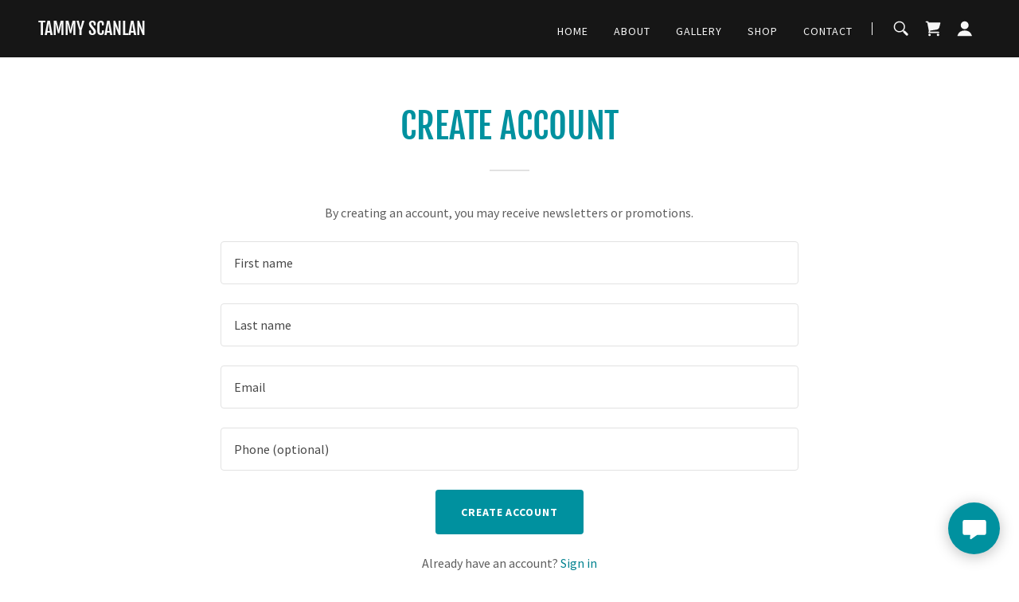

--- FILE ---
content_type: text/html;charset=utf-8
request_url: https://tammyscanlan.com/m/create-account
body_size: 16023
content:
<!DOCTYPE html><html lang="en-CA"><head><link rel="icon" href="//img1.wsimg.com/isteam/ip/d563feb5-f3ef-46d3-9466-94c061b28705/favicon/c212021c-9c99-459f-bb83-fac0a34dc1cb.png/:/rs=w:16,h:16,m" sizes="16x16"/><link rel="icon" href="//img1.wsimg.com/isteam/ip/d563feb5-f3ef-46d3-9466-94c061b28705/favicon/c212021c-9c99-459f-bb83-fac0a34dc1cb.png/:/rs=w:24,h:24,m" sizes="24x24"/><link rel="icon" href="//img1.wsimg.com/isteam/ip/d563feb5-f3ef-46d3-9466-94c061b28705/favicon/c212021c-9c99-459f-bb83-fac0a34dc1cb.png/:/rs=w:32,h:32,m" sizes="32x32"/><link rel="icon" href="//img1.wsimg.com/isteam/ip/d563feb5-f3ef-46d3-9466-94c061b28705/favicon/c212021c-9c99-459f-bb83-fac0a34dc1cb.png/:/rs=w:48,h:48,m" sizes="48x48"/><link rel="icon" href="//img1.wsimg.com/isteam/ip/d563feb5-f3ef-46d3-9466-94c061b28705/favicon/c212021c-9c99-459f-bb83-fac0a34dc1cb.png/:/rs=w:64,h:64,m" sizes="64x64"/><meta charSet="utf-8"/><meta http-equiv="X-UA-Compatible" content="IE=edge"/><meta name="viewport" content="width=device-width, initial-scale=1"/><title>Create Account</title><meta name="author" content="TAMMY SCANLAN"/><meta name="generator" content="Starfield Technologies; Go Daddy Website Builder 8.0.0000"/><link rel="manifest" href="/manifest.webmanifest"/><link rel="apple-touch-icon" sizes="57x57" href="//img1.wsimg.com/isteam/ip/d563feb5-f3ef-46d3-9466-94c061b28705/favicon/c212021c-9c99-459f-bb83-fac0a34dc1cb.png/:/rs=w:57,h:57,m"/><link rel="apple-touch-icon" sizes="60x60" href="//img1.wsimg.com/isteam/ip/d563feb5-f3ef-46d3-9466-94c061b28705/favicon/c212021c-9c99-459f-bb83-fac0a34dc1cb.png/:/rs=w:60,h:60,m"/><link rel="apple-touch-icon" sizes="72x72" href="//img1.wsimg.com/isteam/ip/d563feb5-f3ef-46d3-9466-94c061b28705/favicon/c212021c-9c99-459f-bb83-fac0a34dc1cb.png/:/rs=w:72,h:72,m"/><link rel="apple-touch-icon" sizes="114x114" href="//img1.wsimg.com/isteam/ip/d563feb5-f3ef-46d3-9466-94c061b28705/favicon/c212021c-9c99-459f-bb83-fac0a34dc1cb.png/:/rs=w:114,h:114,m"/><link rel="apple-touch-icon" sizes="120x120" href="//img1.wsimg.com/isteam/ip/d563feb5-f3ef-46d3-9466-94c061b28705/favicon/c212021c-9c99-459f-bb83-fac0a34dc1cb.png/:/rs=w:120,h:120,m"/><link rel="apple-touch-icon" sizes="144x144" href="//img1.wsimg.com/isteam/ip/d563feb5-f3ef-46d3-9466-94c061b28705/favicon/c212021c-9c99-459f-bb83-fac0a34dc1cb.png/:/rs=w:144,h:144,m"/><link rel="apple-touch-icon" sizes="152x152" href="//img1.wsimg.com/isteam/ip/d563feb5-f3ef-46d3-9466-94c061b28705/favicon/c212021c-9c99-459f-bb83-fac0a34dc1cb.png/:/rs=w:152,h:152,m"/><link rel="apple-touch-icon" sizes="180x180" href="//img1.wsimg.com/isteam/ip/d563feb5-f3ef-46d3-9466-94c061b28705/favicon/c212021c-9c99-459f-bb83-fac0a34dc1cb.png/:/rs=w:180,h:180,m"/><meta property="og:url" content="https://tammyscanlan.com/m/create-account"/>
<meta property="og:site_name" content="TAMMY SCANLAN"/>
<meta property="og:title" content="TAMMY SCANLAN"/>
<meta property="og:description" content="Lemon Tree Hill – Fine Art Gallery"/>
<meta property="og:type" content="website"/>
<meta property="og:image" content="https://img1.wsimg.com/isteam/ip/d563feb5-f3ef-46d3-9466-94c061b28705/Hero.jpg"/>
<meta property="og:locale" content="en_CA"/>
<meta name="twitter:card" content="summary"/>
<meta name="twitter:title" content="TAMMY SCANLAN"/>
<meta name="twitter:description" content="An Artist’s Perspective"/>
<meta name="twitter:image" content="https://img1.wsimg.com/isteam/ip/d563feb5-f3ef-46d3-9466-94c061b28705/Hero.jpg"/>
<meta name="twitter:image:alt" content="TAMMY SCANLAN"/>
<meta name="theme-color" content="#00919F"/><style data-inline-fonts>/* cyrillic-ext */
@font-face {
  font-family: 'Fjalla One';
  font-style: normal;
  font-weight: 400;
  font-display: swap;
  src: url(https://img1.wsimg.com/gfonts/s/fjallaone/v16/Yq6R-LCAWCX3-6Ky7FAFrOx6kigt.woff2) format('woff2');
  unicode-range: U+0460-052F, U+1C80-1C8A, U+20B4, U+2DE0-2DFF, U+A640-A69F, U+FE2E-FE2F;
}
/* vietnamese */
@font-face {
  font-family: 'Fjalla One';
  font-style: normal;
  font-weight: 400;
  font-display: swap;
  src: url(https://img1.wsimg.com/gfonts/s/fjallaone/v16/Yq6R-LCAWCX3-6Ky7FAFrO56kigt.woff2) format('woff2');
  unicode-range: U+0102-0103, U+0110-0111, U+0128-0129, U+0168-0169, U+01A0-01A1, U+01AF-01B0, U+0300-0301, U+0303-0304, U+0308-0309, U+0323, U+0329, U+1EA0-1EF9, U+20AB;
}
/* latin-ext */
@font-face {
  font-family: 'Fjalla One';
  font-style: normal;
  font-weight: 400;
  font-display: swap;
  src: url(https://img1.wsimg.com/gfonts/s/fjallaone/v16/Yq6R-LCAWCX3-6Ky7FAFrO96kigt.woff2) format('woff2');
  unicode-range: U+0100-02BA, U+02BD-02C5, U+02C7-02CC, U+02CE-02D7, U+02DD-02FF, U+0304, U+0308, U+0329, U+1D00-1DBF, U+1E00-1E9F, U+1EF2-1EFF, U+2020, U+20A0-20AB, U+20AD-20C0, U+2113, U+2C60-2C7F, U+A720-A7FF;
}
/* latin */
@font-face {
  font-family: 'Fjalla One';
  font-style: normal;
  font-weight: 400;
  font-display: swap;
  src: url(https://img1.wsimg.com/gfonts/s/fjallaone/v16/Yq6R-LCAWCX3-6Ky7FAFrOF6kg.woff2) format('woff2');
  unicode-range: U+0000-00FF, U+0131, U+0152-0153, U+02BB-02BC, U+02C6, U+02DA, U+02DC, U+0304, U+0308, U+0329, U+2000-206F, U+20AC, U+2122, U+2191, U+2193, U+2212, U+2215, U+FEFF, U+FFFD;
}

/* cyrillic-ext */
@font-face {
  font-family: 'Source Sans Pro';
  font-style: italic;
  font-weight: 300;
  font-display: swap;
  src: url(https://img1.wsimg.com/gfonts/s/sourcesanspro/v23/6xKwdSBYKcSV-LCoeQqfX1RYOo3qPZZMkidh18Smxg.woff2) format('woff2');
  unicode-range: U+0460-052F, U+1C80-1C8A, U+20B4, U+2DE0-2DFF, U+A640-A69F, U+FE2E-FE2F;
}
/* cyrillic */
@font-face {
  font-family: 'Source Sans Pro';
  font-style: italic;
  font-weight: 300;
  font-display: swap;
  src: url(https://img1.wsimg.com/gfonts/s/sourcesanspro/v23/6xKwdSBYKcSV-LCoeQqfX1RYOo3qPZZMkido18Smxg.woff2) format('woff2');
  unicode-range: U+0301, U+0400-045F, U+0490-0491, U+04B0-04B1, U+2116;
}
/* greek-ext */
@font-face {
  font-family: 'Source Sans Pro';
  font-style: italic;
  font-weight: 300;
  font-display: swap;
  src: url(https://img1.wsimg.com/gfonts/s/sourcesanspro/v23/6xKwdSBYKcSV-LCoeQqfX1RYOo3qPZZMkidg18Smxg.woff2) format('woff2');
  unicode-range: U+1F00-1FFF;
}
/* greek */
@font-face {
  font-family: 'Source Sans Pro';
  font-style: italic;
  font-weight: 300;
  font-display: swap;
  src: url(https://img1.wsimg.com/gfonts/s/sourcesanspro/v23/6xKwdSBYKcSV-LCoeQqfX1RYOo3qPZZMkidv18Smxg.woff2) format('woff2');
  unicode-range: U+0370-0377, U+037A-037F, U+0384-038A, U+038C, U+038E-03A1, U+03A3-03FF;
}
/* vietnamese */
@font-face {
  font-family: 'Source Sans Pro';
  font-style: italic;
  font-weight: 300;
  font-display: swap;
  src: url(https://img1.wsimg.com/gfonts/s/sourcesanspro/v23/6xKwdSBYKcSV-LCoeQqfX1RYOo3qPZZMkidj18Smxg.woff2) format('woff2');
  unicode-range: U+0102-0103, U+0110-0111, U+0128-0129, U+0168-0169, U+01A0-01A1, U+01AF-01B0, U+0300-0301, U+0303-0304, U+0308-0309, U+0323, U+0329, U+1EA0-1EF9, U+20AB;
}
/* latin-ext */
@font-face {
  font-family: 'Source Sans Pro';
  font-style: italic;
  font-weight: 300;
  font-display: swap;
  src: url(https://img1.wsimg.com/gfonts/s/sourcesanspro/v23/6xKwdSBYKcSV-LCoeQqfX1RYOo3qPZZMkidi18Smxg.woff2) format('woff2');
  unicode-range: U+0100-02BA, U+02BD-02C5, U+02C7-02CC, U+02CE-02D7, U+02DD-02FF, U+0304, U+0308, U+0329, U+1D00-1DBF, U+1E00-1E9F, U+1EF2-1EFF, U+2020, U+20A0-20AB, U+20AD-20C0, U+2113, U+2C60-2C7F, U+A720-A7FF;
}
/* latin */
@font-face {
  font-family: 'Source Sans Pro';
  font-style: italic;
  font-weight: 300;
  font-display: swap;
  src: url(https://img1.wsimg.com/gfonts/s/sourcesanspro/v23/6xKwdSBYKcSV-LCoeQqfX1RYOo3qPZZMkids18Q.woff2) format('woff2');
  unicode-range: U+0000-00FF, U+0131, U+0152-0153, U+02BB-02BC, U+02C6, U+02DA, U+02DC, U+0304, U+0308, U+0329, U+2000-206F, U+20AC, U+2122, U+2191, U+2193, U+2212, U+2215, U+FEFF, U+FFFD;
}
/* cyrillic-ext */
@font-face {
  font-family: 'Source Sans Pro';
  font-style: italic;
  font-weight: 400;
  font-display: swap;
  src: url(https://img1.wsimg.com/gfonts/s/sourcesanspro/v23/6xK1dSBYKcSV-LCoeQqfX1RYOo3qPZ7qsDJT9g.woff2) format('woff2');
  unicode-range: U+0460-052F, U+1C80-1C8A, U+20B4, U+2DE0-2DFF, U+A640-A69F, U+FE2E-FE2F;
}
/* cyrillic */
@font-face {
  font-family: 'Source Sans Pro';
  font-style: italic;
  font-weight: 400;
  font-display: swap;
  src: url(https://img1.wsimg.com/gfonts/s/sourcesanspro/v23/6xK1dSBYKcSV-LCoeQqfX1RYOo3qPZ7jsDJT9g.woff2) format('woff2');
  unicode-range: U+0301, U+0400-045F, U+0490-0491, U+04B0-04B1, U+2116;
}
/* greek-ext */
@font-face {
  font-family: 'Source Sans Pro';
  font-style: italic;
  font-weight: 400;
  font-display: swap;
  src: url(https://img1.wsimg.com/gfonts/s/sourcesanspro/v23/6xK1dSBYKcSV-LCoeQqfX1RYOo3qPZ7rsDJT9g.woff2) format('woff2');
  unicode-range: U+1F00-1FFF;
}
/* greek */
@font-face {
  font-family: 'Source Sans Pro';
  font-style: italic;
  font-weight: 400;
  font-display: swap;
  src: url(https://img1.wsimg.com/gfonts/s/sourcesanspro/v23/6xK1dSBYKcSV-LCoeQqfX1RYOo3qPZ7ksDJT9g.woff2) format('woff2');
  unicode-range: U+0370-0377, U+037A-037F, U+0384-038A, U+038C, U+038E-03A1, U+03A3-03FF;
}
/* vietnamese */
@font-face {
  font-family: 'Source Sans Pro';
  font-style: italic;
  font-weight: 400;
  font-display: swap;
  src: url(https://img1.wsimg.com/gfonts/s/sourcesanspro/v23/6xK1dSBYKcSV-LCoeQqfX1RYOo3qPZ7osDJT9g.woff2) format('woff2');
  unicode-range: U+0102-0103, U+0110-0111, U+0128-0129, U+0168-0169, U+01A0-01A1, U+01AF-01B0, U+0300-0301, U+0303-0304, U+0308-0309, U+0323, U+0329, U+1EA0-1EF9, U+20AB;
}
/* latin-ext */
@font-face {
  font-family: 'Source Sans Pro';
  font-style: italic;
  font-weight: 400;
  font-display: swap;
  src: url(https://img1.wsimg.com/gfonts/s/sourcesanspro/v23/6xK1dSBYKcSV-LCoeQqfX1RYOo3qPZ7psDJT9g.woff2) format('woff2');
  unicode-range: U+0100-02BA, U+02BD-02C5, U+02C7-02CC, U+02CE-02D7, U+02DD-02FF, U+0304, U+0308, U+0329, U+1D00-1DBF, U+1E00-1E9F, U+1EF2-1EFF, U+2020, U+20A0-20AB, U+20AD-20C0, U+2113, U+2C60-2C7F, U+A720-A7FF;
}
/* latin */
@font-face {
  font-family: 'Source Sans Pro';
  font-style: italic;
  font-weight: 400;
  font-display: swap;
  src: url(https://img1.wsimg.com/gfonts/s/sourcesanspro/v23/6xK1dSBYKcSV-LCoeQqfX1RYOo3qPZ7nsDI.woff2) format('woff2');
  unicode-range: U+0000-00FF, U+0131, U+0152-0153, U+02BB-02BC, U+02C6, U+02DA, U+02DC, U+0304, U+0308, U+0329, U+2000-206F, U+20AC, U+2122, U+2191, U+2193, U+2212, U+2215, U+FEFF, U+FFFD;
}
/* cyrillic-ext */
@font-face {
  font-family: 'Source Sans Pro';
  font-style: italic;
  font-weight: 700;
  font-display: swap;
  src: url(https://img1.wsimg.com/gfonts/s/sourcesanspro/v23/6xKwdSBYKcSV-LCoeQqfX1RYOo3qPZZclSdh18Smxg.woff2) format('woff2');
  unicode-range: U+0460-052F, U+1C80-1C8A, U+20B4, U+2DE0-2DFF, U+A640-A69F, U+FE2E-FE2F;
}
/* cyrillic */
@font-face {
  font-family: 'Source Sans Pro';
  font-style: italic;
  font-weight: 700;
  font-display: swap;
  src: url(https://img1.wsimg.com/gfonts/s/sourcesanspro/v23/6xKwdSBYKcSV-LCoeQqfX1RYOo3qPZZclSdo18Smxg.woff2) format('woff2');
  unicode-range: U+0301, U+0400-045F, U+0490-0491, U+04B0-04B1, U+2116;
}
/* greek-ext */
@font-face {
  font-family: 'Source Sans Pro';
  font-style: italic;
  font-weight: 700;
  font-display: swap;
  src: url(https://img1.wsimg.com/gfonts/s/sourcesanspro/v23/6xKwdSBYKcSV-LCoeQqfX1RYOo3qPZZclSdg18Smxg.woff2) format('woff2');
  unicode-range: U+1F00-1FFF;
}
/* greek */
@font-face {
  font-family: 'Source Sans Pro';
  font-style: italic;
  font-weight: 700;
  font-display: swap;
  src: url(https://img1.wsimg.com/gfonts/s/sourcesanspro/v23/6xKwdSBYKcSV-LCoeQqfX1RYOo3qPZZclSdv18Smxg.woff2) format('woff2');
  unicode-range: U+0370-0377, U+037A-037F, U+0384-038A, U+038C, U+038E-03A1, U+03A3-03FF;
}
/* vietnamese */
@font-face {
  font-family: 'Source Sans Pro';
  font-style: italic;
  font-weight: 700;
  font-display: swap;
  src: url(https://img1.wsimg.com/gfonts/s/sourcesanspro/v23/6xKwdSBYKcSV-LCoeQqfX1RYOo3qPZZclSdj18Smxg.woff2) format('woff2');
  unicode-range: U+0102-0103, U+0110-0111, U+0128-0129, U+0168-0169, U+01A0-01A1, U+01AF-01B0, U+0300-0301, U+0303-0304, U+0308-0309, U+0323, U+0329, U+1EA0-1EF9, U+20AB;
}
/* latin-ext */
@font-face {
  font-family: 'Source Sans Pro';
  font-style: italic;
  font-weight: 700;
  font-display: swap;
  src: url(https://img1.wsimg.com/gfonts/s/sourcesanspro/v23/6xKwdSBYKcSV-LCoeQqfX1RYOo3qPZZclSdi18Smxg.woff2) format('woff2');
  unicode-range: U+0100-02BA, U+02BD-02C5, U+02C7-02CC, U+02CE-02D7, U+02DD-02FF, U+0304, U+0308, U+0329, U+1D00-1DBF, U+1E00-1E9F, U+1EF2-1EFF, U+2020, U+20A0-20AB, U+20AD-20C0, U+2113, U+2C60-2C7F, U+A720-A7FF;
}
/* latin */
@font-face {
  font-family: 'Source Sans Pro';
  font-style: italic;
  font-weight: 700;
  font-display: swap;
  src: url(https://img1.wsimg.com/gfonts/s/sourcesanspro/v23/6xKwdSBYKcSV-LCoeQqfX1RYOo3qPZZclSds18Q.woff2) format('woff2');
  unicode-range: U+0000-00FF, U+0131, U+0152-0153, U+02BB-02BC, U+02C6, U+02DA, U+02DC, U+0304, U+0308, U+0329, U+2000-206F, U+20AC, U+2122, U+2191, U+2193, U+2212, U+2215, U+FEFF, U+FFFD;
}
/* cyrillic-ext */
@font-face {
  font-family: 'Source Sans Pro';
  font-style: normal;
  font-weight: 300;
  font-display: swap;
  src: url(https://img1.wsimg.com/gfonts/s/sourcesanspro/v23/6xKydSBYKcSV-LCoeQqfX1RYOo3ik4zwmhduz8A.woff2) format('woff2');
  unicode-range: U+0460-052F, U+1C80-1C8A, U+20B4, U+2DE0-2DFF, U+A640-A69F, U+FE2E-FE2F;
}
/* cyrillic */
@font-face {
  font-family: 'Source Sans Pro';
  font-style: normal;
  font-weight: 300;
  font-display: swap;
  src: url(https://img1.wsimg.com/gfonts/s/sourcesanspro/v23/6xKydSBYKcSV-LCoeQqfX1RYOo3ik4zwkxduz8A.woff2) format('woff2');
  unicode-range: U+0301, U+0400-045F, U+0490-0491, U+04B0-04B1, U+2116;
}
/* greek-ext */
@font-face {
  font-family: 'Source Sans Pro';
  font-style: normal;
  font-weight: 300;
  font-display: swap;
  src: url(https://img1.wsimg.com/gfonts/s/sourcesanspro/v23/6xKydSBYKcSV-LCoeQqfX1RYOo3ik4zwmxduz8A.woff2) format('woff2');
  unicode-range: U+1F00-1FFF;
}
/* greek */
@font-face {
  font-family: 'Source Sans Pro';
  font-style: normal;
  font-weight: 300;
  font-display: swap;
  src: url(https://img1.wsimg.com/gfonts/s/sourcesanspro/v23/6xKydSBYKcSV-LCoeQqfX1RYOo3ik4zwlBduz8A.woff2) format('woff2');
  unicode-range: U+0370-0377, U+037A-037F, U+0384-038A, U+038C, U+038E-03A1, U+03A3-03FF;
}
/* vietnamese */
@font-face {
  font-family: 'Source Sans Pro';
  font-style: normal;
  font-weight: 300;
  font-display: swap;
  src: url(https://img1.wsimg.com/gfonts/s/sourcesanspro/v23/6xKydSBYKcSV-LCoeQqfX1RYOo3ik4zwmBduz8A.woff2) format('woff2');
  unicode-range: U+0102-0103, U+0110-0111, U+0128-0129, U+0168-0169, U+01A0-01A1, U+01AF-01B0, U+0300-0301, U+0303-0304, U+0308-0309, U+0323, U+0329, U+1EA0-1EF9, U+20AB;
}
/* latin-ext */
@font-face {
  font-family: 'Source Sans Pro';
  font-style: normal;
  font-weight: 300;
  font-display: swap;
  src: url(https://img1.wsimg.com/gfonts/s/sourcesanspro/v23/6xKydSBYKcSV-LCoeQqfX1RYOo3ik4zwmRduz8A.woff2) format('woff2');
  unicode-range: U+0100-02BA, U+02BD-02C5, U+02C7-02CC, U+02CE-02D7, U+02DD-02FF, U+0304, U+0308, U+0329, U+1D00-1DBF, U+1E00-1E9F, U+1EF2-1EFF, U+2020, U+20A0-20AB, U+20AD-20C0, U+2113, U+2C60-2C7F, U+A720-A7FF;
}
/* latin */
@font-face {
  font-family: 'Source Sans Pro';
  font-style: normal;
  font-weight: 300;
  font-display: swap;
  src: url(https://img1.wsimg.com/gfonts/s/sourcesanspro/v23/6xKydSBYKcSV-LCoeQqfX1RYOo3ik4zwlxdu.woff2) format('woff2');
  unicode-range: U+0000-00FF, U+0131, U+0152-0153, U+02BB-02BC, U+02C6, U+02DA, U+02DC, U+0304, U+0308, U+0329, U+2000-206F, U+20AC, U+2122, U+2191, U+2193, U+2212, U+2215, U+FEFF, U+FFFD;
}
/* cyrillic-ext */
@font-face {
  font-family: 'Source Sans Pro';
  font-style: normal;
  font-weight: 400;
  font-display: swap;
  src: url(https://img1.wsimg.com/gfonts/s/sourcesanspro/v23/6xK3dSBYKcSV-LCoeQqfX1RYOo3qNa7lqDY.woff2) format('woff2');
  unicode-range: U+0460-052F, U+1C80-1C8A, U+20B4, U+2DE0-2DFF, U+A640-A69F, U+FE2E-FE2F;
}
/* cyrillic */
@font-face {
  font-family: 'Source Sans Pro';
  font-style: normal;
  font-weight: 400;
  font-display: swap;
  src: url(https://img1.wsimg.com/gfonts/s/sourcesanspro/v23/6xK3dSBYKcSV-LCoeQqfX1RYOo3qPK7lqDY.woff2) format('woff2');
  unicode-range: U+0301, U+0400-045F, U+0490-0491, U+04B0-04B1, U+2116;
}
/* greek-ext */
@font-face {
  font-family: 'Source Sans Pro';
  font-style: normal;
  font-weight: 400;
  font-display: swap;
  src: url(https://img1.wsimg.com/gfonts/s/sourcesanspro/v23/6xK3dSBYKcSV-LCoeQqfX1RYOo3qNK7lqDY.woff2) format('woff2');
  unicode-range: U+1F00-1FFF;
}
/* greek */
@font-face {
  font-family: 'Source Sans Pro';
  font-style: normal;
  font-weight: 400;
  font-display: swap;
  src: url(https://img1.wsimg.com/gfonts/s/sourcesanspro/v23/6xK3dSBYKcSV-LCoeQqfX1RYOo3qO67lqDY.woff2) format('woff2');
  unicode-range: U+0370-0377, U+037A-037F, U+0384-038A, U+038C, U+038E-03A1, U+03A3-03FF;
}
/* vietnamese */
@font-face {
  font-family: 'Source Sans Pro';
  font-style: normal;
  font-weight: 400;
  font-display: swap;
  src: url(https://img1.wsimg.com/gfonts/s/sourcesanspro/v23/6xK3dSBYKcSV-LCoeQqfX1RYOo3qN67lqDY.woff2) format('woff2');
  unicode-range: U+0102-0103, U+0110-0111, U+0128-0129, U+0168-0169, U+01A0-01A1, U+01AF-01B0, U+0300-0301, U+0303-0304, U+0308-0309, U+0323, U+0329, U+1EA0-1EF9, U+20AB;
}
/* latin-ext */
@font-face {
  font-family: 'Source Sans Pro';
  font-style: normal;
  font-weight: 400;
  font-display: swap;
  src: url(https://img1.wsimg.com/gfonts/s/sourcesanspro/v23/6xK3dSBYKcSV-LCoeQqfX1RYOo3qNq7lqDY.woff2) format('woff2');
  unicode-range: U+0100-02BA, U+02BD-02C5, U+02C7-02CC, U+02CE-02D7, U+02DD-02FF, U+0304, U+0308, U+0329, U+1D00-1DBF, U+1E00-1E9F, U+1EF2-1EFF, U+2020, U+20A0-20AB, U+20AD-20C0, U+2113, U+2C60-2C7F, U+A720-A7FF;
}
/* latin */
@font-face {
  font-family: 'Source Sans Pro';
  font-style: normal;
  font-weight: 400;
  font-display: swap;
  src: url(https://img1.wsimg.com/gfonts/s/sourcesanspro/v23/6xK3dSBYKcSV-LCoeQqfX1RYOo3qOK7l.woff2) format('woff2');
  unicode-range: U+0000-00FF, U+0131, U+0152-0153, U+02BB-02BC, U+02C6, U+02DA, U+02DC, U+0304, U+0308, U+0329, U+2000-206F, U+20AC, U+2122, U+2191, U+2193, U+2212, U+2215, U+FEFF, U+FFFD;
}
/* cyrillic-ext */
@font-face {
  font-family: 'Source Sans Pro';
  font-style: normal;
  font-weight: 700;
  font-display: swap;
  src: url(https://img1.wsimg.com/gfonts/s/sourcesanspro/v23/6xKydSBYKcSV-LCoeQqfX1RYOo3ig4vwmhduz8A.woff2) format('woff2');
  unicode-range: U+0460-052F, U+1C80-1C8A, U+20B4, U+2DE0-2DFF, U+A640-A69F, U+FE2E-FE2F;
}
/* cyrillic */
@font-face {
  font-family: 'Source Sans Pro';
  font-style: normal;
  font-weight: 700;
  font-display: swap;
  src: url(https://img1.wsimg.com/gfonts/s/sourcesanspro/v23/6xKydSBYKcSV-LCoeQqfX1RYOo3ig4vwkxduz8A.woff2) format('woff2');
  unicode-range: U+0301, U+0400-045F, U+0490-0491, U+04B0-04B1, U+2116;
}
/* greek-ext */
@font-face {
  font-family: 'Source Sans Pro';
  font-style: normal;
  font-weight: 700;
  font-display: swap;
  src: url(https://img1.wsimg.com/gfonts/s/sourcesanspro/v23/6xKydSBYKcSV-LCoeQqfX1RYOo3ig4vwmxduz8A.woff2) format('woff2');
  unicode-range: U+1F00-1FFF;
}
/* greek */
@font-face {
  font-family: 'Source Sans Pro';
  font-style: normal;
  font-weight: 700;
  font-display: swap;
  src: url(https://img1.wsimg.com/gfonts/s/sourcesanspro/v23/6xKydSBYKcSV-LCoeQqfX1RYOo3ig4vwlBduz8A.woff2) format('woff2');
  unicode-range: U+0370-0377, U+037A-037F, U+0384-038A, U+038C, U+038E-03A1, U+03A3-03FF;
}
/* vietnamese */
@font-face {
  font-family: 'Source Sans Pro';
  font-style: normal;
  font-weight: 700;
  font-display: swap;
  src: url(https://img1.wsimg.com/gfonts/s/sourcesanspro/v23/6xKydSBYKcSV-LCoeQqfX1RYOo3ig4vwmBduz8A.woff2) format('woff2');
  unicode-range: U+0102-0103, U+0110-0111, U+0128-0129, U+0168-0169, U+01A0-01A1, U+01AF-01B0, U+0300-0301, U+0303-0304, U+0308-0309, U+0323, U+0329, U+1EA0-1EF9, U+20AB;
}
/* latin-ext */
@font-face {
  font-family: 'Source Sans Pro';
  font-style: normal;
  font-weight: 700;
  font-display: swap;
  src: url(https://img1.wsimg.com/gfonts/s/sourcesanspro/v23/6xKydSBYKcSV-LCoeQqfX1RYOo3ig4vwmRduz8A.woff2) format('woff2');
  unicode-range: U+0100-02BA, U+02BD-02C5, U+02C7-02CC, U+02CE-02D7, U+02DD-02FF, U+0304, U+0308, U+0329, U+1D00-1DBF, U+1E00-1E9F, U+1EF2-1EFF, U+2020, U+20A0-20AB, U+20AD-20C0, U+2113, U+2C60-2C7F, U+A720-A7FF;
}
/* latin */
@font-face {
  font-family: 'Source Sans Pro';
  font-style: normal;
  font-weight: 700;
  font-display: swap;
  src: url(https://img1.wsimg.com/gfonts/s/sourcesanspro/v23/6xKydSBYKcSV-LCoeQqfX1RYOo3ig4vwlxdu.woff2) format('woff2');
  unicode-range: U+0000-00FF, U+0131, U+0152-0153, U+02BB-02BC, U+02C6, U+02DA, U+02DC, U+0304, U+0308, U+0329, U+2000-206F, U+20AC, U+2122, U+2191, U+2193, U+2212, U+2215, U+FEFF, U+FFFD;
}
</style><style>.x{-ms-text-size-adjust:100%;-webkit-text-size-adjust:100%;-webkit-tap-highlight-color:rgba(0,0,0,0);margin:0;box-sizing:border-box}.x *,.x :after,.x :before{box-sizing:inherit}.x-el a[href^="mailto:"]:not(.x-el),.x-el a[href^="tel:"]:not(.x-el){color:inherit;font-size:inherit;text-decoration:inherit}.x-el-article,.x-el-aside,.x-el-details,.x-el-figcaption,.x-el-figure,.x-el-footer,.x-el-header,.x-el-hgroup,.x-el-main,.x-el-menu,.x-el-nav,.x-el-section,.x-el-summary{display:block}.x-el-audio,.x-el-canvas,.x-el-progress,.x-el-video{display:inline-block;vertical-align:baseline}.x-el-audio:not([controls]){display:none;height:0}.x-el-template{display:none}.x-el-a{background-color:transparent;color:inherit}.x-el-a:active,.x-el-a:hover{outline:0}.x-el-abbr[title]{border-bottom:1px dotted}.x-el-b,.x-el-strong{font-weight:700}.x-el-dfn{font-style:italic}.x-el-mark{background:#ff0;color:#000}.x-el-small{font-size:80%}.x-el-sub,.x-el-sup{font-size:75%;line-height:0;position:relative;vertical-align:baseline}.x-el-sup{top:-.5em}.x-el-sub{bottom:-.25em}.x-el-img{vertical-align:middle;border:0}.x-el-svg:not(:root){overflow:hidden}.x-el-figure{margin:0}.x-el-hr{box-sizing:content-box;height:0}.x-el-pre{overflow:auto}.x-el-code,.x-el-kbd,.x-el-pre,.x-el-samp{font-family:monospace,monospace;font-size:1em}.x-el-button,.x-el-input,.x-el-optgroup,.x-el-select,.x-el-textarea{color:inherit;font:inherit;margin:0}.x-el-button{overflow:visible}.x-el-button,.x-el-select{text-transform:none}.x-el-button,.x-el-input[type=button],.x-el-input[type=reset],.x-el-input[type=submit]{-webkit-appearance:button;cursor:pointer}.x-el-button[disabled],.x-el-input[disabled]{cursor:default}.x-el-button::-moz-focus-inner,.x-el-input::-moz-focus-inner{border:0;padding:0}.x-el-input{line-height:normal}.x-el-input[type=checkbox],.x-el-input[type=radio]{box-sizing:border-box;padding:0}.x-el-input[type=number]::-webkit-inner-spin-button,.x-el-input[type=number]::-webkit-outer-spin-button{height:auto}.x-el-input[type=search]{-webkit-appearance:textfield;box-sizing:content-box}.x-el-input[type=search]::-webkit-search-cancel-button,.x-el-input[type=search]::-webkit-search-decoration{-webkit-appearance:none}.x-el-textarea{border:0}.x-el-fieldset{border:1px solid silver;margin:0 2px;padding:.35em .625em .75em}.x-el-legend{border:0;padding:0}.x-el-textarea{overflow:auto}.x-el-optgroup{font-weight:700}.x-el-table{border-collapse:collapse;border-spacing:0}.x-el-td,.x-el-th{padding:0}.x{-webkit-font-smoothing:antialiased}.x-el-hr{border:0}.x-el-fieldset,.x-el-input,.x-el-select,.x-el-textarea{margin-top:0;margin-bottom:0}.x-el-fieldset,.x-el-input[type=email],.x-el-input[type=text],.x-el-textarea{width:100%}.x-el-label{vertical-align:middle}.x-el-input{border-style:none;padding:.5em;vertical-align:middle}.x-el-select:not([multiple]){vertical-align:middle}.x-el-textarea{line-height:1.75;padding:.5em}.x-el.d-none{display:none!important}.sideline-footer{margin-top:auto}.disable-scroll{touch-action:none;overflow:hidden;position:fixed;max-width:100vw}@-webkit-keyframes loaderscale{0%{transform:scale(1);opacity:1}45%{transform:scale(.1);opacity:.7}80%{transform:scale(1);opacity:1}}@keyframes loaderscale{0%{transform:scale(1);opacity:1}45%{transform:scale(.1);opacity:.7}80%{transform:scale(1);opacity:1}}.x-loader svg{display:inline-block}.x-loader svg:first-child{-webkit-animation:loaderscale .75s cubic-bezier(.2,.68,.18,1.08) -.24s infinite;animation:loaderscale .75s cubic-bezier(.2,.68,.18,1.08) -.24s infinite}.x-loader svg:nth-child(2){-webkit-animation:loaderscale .75s cubic-bezier(.2,.68,.18,1.08) -.12s infinite;animation:loaderscale .75s cubic-bezier(.2,.68,.18,1.08) -.12s infinite}.x-loader svg:nth-child(3){-webkit-animation:loaderscale .75s cubic-bezier(.2,.68,.18,1.08) 0s infinite;animation:loaderscale .75s cubic-bezier(.2,.68,.18,1.08) 0s infinite}.x-icon>svg{transition:transform .33s ease-in-out}.x-icon>svg.rotate-90{transform:rotate(-90deg)}.x-icon>svg.rotate90{transform:rotate(90deg)}.x-icon>svg.rotate-180{transform:rotate(-180deg)}.x-icon>svg.rotate180{transform:rotate(180deg)}.x-rt ol,.x-rt ul{text-align:left}.x-rt p{margin:0}.mte-inline-block{display:inline-block}@media only screen and (min-device-width:1025px){:root select,_::-webkit-full-page-media,_:future{font-family:sans-serif!important}}

</style>
<style>/*
Copyright (c) 2011 by Sorkin Type Co (www.sorkintype.com eben@eyebytes.com), with Reserved Font Name "Fjalla"

This Font Software is licensed under the SIL Open Font License, Version 1.1.
This license is copied below, and is also available with a FAQ at: http://scripts.sil.org/OFL

—————————————————————————————-
SIL OPEN FONT LICENSE Version 1.1 - 26 February 2007
—————————————————————————————-
*/

/*
Copyright 2010, 2012, 2014 Adobe Systems Incorporated (http://www.adobe.com/), with Reserved Font Name Source.

This Font Software is licensed under the SIL Open Font License, Version 1.1.
This license is copied below, and is also available with a FAQ at: http://scripts.sil.org/OFL

—————————————————————————————-
SIL OPEN FONT LICENSE Version 1.1 - 26 February 2007
—————————————————————————————-
*/
</style>
<style data-glamor="cxs-default-sheet">.x .c1-1{letter-spacing:normal}.x .c1-2{text-transform:none}.x .c1-3{background-color:rgb(255, 255, 255)}.x .c1-4{width:100%}.x .c1-5 > div{position:relative}.x .c1-6 > div{overflow:hidden}.x .c1-7 > div{margin-top:auto}.x .c1-8 > div{margin-right:auto}.x .c1-9 > div{margin-bottom:auto}.x .c1-a > div{margin-left:auto}.x .c1-b{font-family:'Source Sans Pro', arial, sans-serif}.x .c1-c{font-size:16px}.x .c1-h{background-color:rgb(22, 22, 22)}.x .c1-i{padding-top:56px}.x .c1-j{padding-bottom:56px}.x .c1-k{overflow:visible}.x .c1-l{padding:0px !important}.x .c1-o{z-index:3}.x .c1-p .sticky-animate{background-color:rgba(22, 22, 22, 0.9)}.x .c1-q .sticky-animate hr{opacity:0 !important}.x .c1-r{transition:background .3s}.x .c1-s{position:relative}.x .c1-t{padding-top:24px}.x .c1-u{padding-bottom:24px}.x .c1-v{padding-left:24px}.x .c1-w{padding-right:24px}.x .c1-x{background-color:rgba(22, 22, 22, 0.25)}.x .c1-y{z-index:auto}.x .c1-13{align-items:center}.x .c1-14{flex-wrap:nowrap}.x .c1-15{display:flex}.x .c1-16{margin-top:0px}.x .c1-17{margin-right:0px}.x .c1-18{margin-bottom:0px}.x .c1-19{margin-left:0px}.x .c1-1a{[object -object]:0px}.x .c1-1c{width:70%}.x .c1-1d{text-align:left}.x .c1-1e{justify-content:flex-start}.x .c1-1f{overflow-wrap:break-word}.x .c1-1g{padding-left:8px}.x .c1-1h{padding-right:8px}.x .c1-1i{text-transform:uppercase}.x .c1-1j{display:inline-block}.x .c1-1k{font-family:'Fjalla One', arial, sans-serif}.x .c1-1l{max-width:100%}.x .c1-1p{letter-spacing:inherit}.x .c1-1q{text-transform:inherit}.x .c1-1r{text-decoration:none}.x .c1-1s{word-wrap:break-word}.x .c1-1t{display:inline}.x .c1-1u{cursor:pointer}.x .c1-1v{border-top:0px}.x .c1-1w{border-right:0px}.x .c1-1x{border-bottom:0px}.x .c1-1y{border-left:0px}.x .c1-1z{color:rgb(0, 145, 159)}.x .c1-20{font-weight:inherit}.x .c1-21:hover{color:rgb(0, 210, 230)}.x .c1-22:active{color:rgb(105, 236, 255)}.x .c1-23{line-height:1.2}.x .c1-24{color:rgb(247, 247, 247)}.x .c1-25{font-size:22px}.x .c1-26{font-weight:400}.x .c1-2b{word-wrap:normal !important}.x .c1-2c{overflow-wrap:normal !important}.x .c1-2d{display:none}.x .c1-2e{visibility:hidden}.x .c1-2f{position:absolute}.x .c1-2g{width:auto}.x .c1-2h{left:0px}.x .c1-2i{font-size:32px}.x .c1-2n{font-size:28px}.x .c1-2s{width:30%}.x .c1-2t{padding-right:0px}.x .c1-2u{padding-left:0px}.x .c1-2v{justify-content:flex-end}.x .c1-2w{line-height:0}.x .c1-2z{font-size:12px}.x .c1-34{letter-spacing:0.071em}.x .c1-35{font-size:14px}.x .c1-36:hover{color:rgb(247, 247, 247)}.x .c1-37:active{color:rgb(247, 247, 247)}.x .c1-3c{vertical-align:middle}.x .c1-3d{padding-top:6px}.x .c1-3e{padding-right:6px}.x .c1-3f{padding-bottom:6px}.x .c1-3g{padding-left:6px}.x .c1-3h:hover{color:rgb(0, 145, 159)}.x .c1-3i{color:inherit}.x .c1-3j{vertical-align:top}.x .c1-3k{margin-left:auto}.x .c1-3l{margin-right:auto}.x .c1-3m{padding-top:0px}.x .c1-3n{padding-bottom:0px}.x .c1-3p{width:35%}.x .c1-3q{min-width:35%}.x .c1-3r{flex-shrink:0}.x .c1-3w{min-width:65%}.x .c1-3x{flex-basis:auto}.x .c1-3y{padding-top:5px}.x .c1-3z{line-height:24px}.x .c1-40{-webkit-margin-before:0}.x .c1-41{-webkit-margin-after:0}.x .c1-42{-webkit-padding-start:0}.x .c1-43{color:rgb(164, 164, 164)}.x .c1-44{margin-bottom:none}.x .c1-45{list-style:none}.x .c1-46{padding-left:32px}.x .c1-47{white-space:nowrap}.x .c1-48:first-child{margin-left:0}.x .c1-49:first-child{padding-left:0}.x .c1-4a{display:block}.x .c1-4b{margin-left:-6px}.x .c1-4c{margin-right:-6px}.x .c1-4d{margin-top:-6px}.x .c1-4e{margin-bottom:-6px}.x .c1-4f{transition:transform .33s ease-in-out}.x .c1-4g{transform:rotate(0deg)}.x .c1-4h{border-radius:4px}.x .c1-4i{box-shadow:0 3px 6px 3px rgba(0,0,0,0.24)}.x .c1-4j{padding-top:16px}.x .c1-4k{padding-bottom:16px}.x .c1-4l{padding-left:16px}.x .c1-4m{padding-right:16px}.x .c1-4n{right:0px}.x .c1-4o{top:32px}.x .c1-4p{max-height:45vh}.x .c1-4q{overflow-y:auto}.x .c1-4r{z-index:1003}.x .c1-4u:last-child{margin-bottom:0}.x .c1-4v{margin-top:8px}.x .c1-4w{margin-bottom:8px}.x .c1-4x{line-height:1.5}.x .c1-4y{width:1px}.x .c1-4z{background-color:rgb(247, 247, 247)}.x .c1-50{height:1em}.x .c1-51{margin-right:16px}.x .c1-52{width:40px}.x .c1-53{transform:translateY(-50%)}.x .c1-54{left:0px}.x .c1-55{top:calc(50%)}.x .c1-57{transition:}.x .c1-58{transform:}.x .c1-59{top:initial}.x .c1-5a{max-height:none}.x .c1-5b{width:240px}.x .c1-5c{color:inherit !important}.x .c1-5d{margin-bottom:16px}.x .c1-5e{padding-top:8px}.x .c1-5f{padding-bottom:8px}.x .c1-5g{border-color:rgb(42, 42, 42)}.x .c1-5h{border-bottom-width:1px}.x .c1-5i{border-style:solid}.x .c1-5j{margin-top:16px}.x .c1-5k dropdown{position:absolute}.x .c1-5l dropdown{right:0px}.x .c1-5m dropdown{top:initial}.x .c1-5n dropdown{white-space:nowrap}.x .c1-5o dropdown{max-height:none}.x .c1-5p dropdown{overflow-y:auto}.x .c1-5q dropdown{display:none}.x .c1-5r dropdown{z-index:1003}.x .c1-5s dropdown{width:240px}.x .c1-5v listItem{display:block}.x .c1-5w listItem{text-align:left}.x .c1-5x listItem{margin-bottom:0}.x .c1-5y separator{margin-top:16px}.x .c1-5z separator{margin-bottom:16px}.x .c1-60{font-weight:700}.x .c1-61{position:fixed}.x .c1-62{top:0px}.x .c1-63{height:100%}.x .c1-64{z-index:10002}.x .c1-65{-webkit-overflow-scrolling:touch}.x .c1-66{transform:translateX(-249vw)}.x .c1-67{overscroll-behavior:contain}.x .c1-68{box-shadow:0 2px 6px 0px rgba(0,0,0,0.2)}.x .c1-69{transition:transform .3s ease-in-out}.x .c1-6a{overflow:hidden}.x .c1-6b{flex-direction:column}.x .c1-6c{padding-bottom:32px}.x .c1-6h{text-shadow:none}.x .c1-6i{line-height:1.3em}.x .c1-6j{font-style:normal}.x .c1-6k{top:15px}.x .c1-6l{right:15px}.x .c1-6m{overflow-x:hidden}.x .c1-6n{overscroll-behavior:none}.x .c1-6o{border-color:rgba(76, 76, 76, 0.5)}.x .c1-6p{border-bottom-width:1px}.x .c1-6q{border-bottom-style:solid}.x .c1-6r:last-child{border-bottom:0}.x .c1-6s{min-width:200px}.x .c1-6t{justify-content:space-between}.x .c1-6u:active{color:rgb(0, 145, 159)}.x .c1-6w{height:auto}.x .c1-72{background-color:rgba(255, 255, 255, 0.15)}.x .c1-73{border-color:rgb(255, 255, 255)}.x .c1-74{border-top-width:0}.x .c1-75{border-right-width:0}.x .c1-76{border-bottom-width:0}.x .c1-77{border-left-width:0}.x .c1-78{border-radius:0}.x .c1-79{padding-left:40px}.x .c1-7a{padding-right:40px}.x .c1-7b{color:rgb(191, 191, 191)}.x .c1-7c::placeholder{color:inherit}.x .c1-7d:focus{outline:none}.x .c1-7e:focus{box-shadow:inset 0 0 0 1px currentColor}.x .c1-7f::-webkit-input-placeholder{color:inherit}.x .c1-7n{cursor:auto}.x .c1-7o{line-height:1.4}.x .c1-7p{margin-bottom:40px}.x .c1-7q{text-align:center}.x .c1-7t{font-size:unset}.x .c1-7u{font-family:unset}.x .c1-7v{letter-spacing:unset}.x .c1-7w{text-transform:unset}.x .c1-7x{line-height:0px}.x .c1-7y{border-color:rgb(226, 226, 226)}.x .c1-7z{border-bottom-width:2px}.x .c1-80{margin-top:24px}.x .c1-81{width:50px}.x .c1-82{box-sizing:border-box}.x .c1-83{flex-direction:row}.x .c1-84{flex-wrap:wrap}.x .c1-85{margin-right:-12px}.x .c1-86{margin-bottom:-24px}.x .c1-87{margin-left:-12px}.x .c1-8c{flex-grow:1}.x .c1-8d{flex-shrink:1}.x .c1-8e{flex-basis:0%}.x .c1-8f{padding-right:12px}.x .c1-8g{padding-left:12px}.x .c1-8r{margin-bottom:24px}.x .c1-8s{color:rgb(94, 94, 94)}.x .c1-8t{border-top-width:1px}.x .c1-8u{border-right-width:1px}.x .c1-8v{border-left-width:1px}.x .c1-8w{color:rgb(71, 71, 71)}.x .c1-8x{background:white}.x .c1-8y{font-size:1px}.x .c1-8z{height:0}.x .c1-90{width:1px !important}.x .c1-91{height:1px !important}.x .c1-92{border:0 !important}.x .c1-93{line-height:1px !important}.x .c1-94{min-height:1px !important}.x .c1-95{border-style:none}.x .c1-96{display:inline-flex}.x .c1-97{justify-content:center}.x .c1-98{padding-right:32px}.x .c1-99{min-height:56px}.x .c1-9a{border-radius:4px}.x .c1-9b{color:rgb(255, 255, 255)}.x .c1-9c{background-color:rgb(0, 145, 159)}.x .c1-9d:hover{background-color:rgb(0, 174, 190)}.x .c1-9f{color:rgb(0, 130, 143)}.x .c1-9g:hover{color:rgb(0, 79, 87)}.x .c1-9h:active{color:rgb(0, 54, 60)}.x .c1-9i{background-color:rgb(0, 0, 0)}.x .c1-9j{padding-top:32px}.x .c1-9k{flex-grow:3}.x .c1-9l{flex-basis:100%}.x .c1-9o{color:rgb(150, 150, 150)}.x .c1-9q{font-size:inherit !important}.x .c1-9r{line-height:inherit}.x .c1-9s{font-style:italic}.x .c1-9t{text-decoration:line-through}.x .c1-9u{text-decoration:underline}.x .c1-9v{padding-left:none}.x .c1-9w{padding-right:none}.x .c1-9x{row-gap:0px}.x .c1-9y{column-gap:0px}.x .c1-9z [data-typography]{color:inherit}.x .c1-a0:hover{color:rgb(0, 189, 207)}.x .c1-a1:active{color:rgb(0, 219, 239)}.x .c1-a2{color:rgb(226, 226, 226)}.x .c1-a4{right:24px}.x .c1-a5{bottom:24px}.x .c1-a6{z-index:9999}.x .c1-a7{width:65px}.x .c1-a8{height:65px}.x .c1-aa{border-radius:50%}.x .c1-ab{box-shadow:0px 3px 18px rgba(0, 0, 0, 0.25)}.x .c1-ac{transform:translateZ(0)}</style>
<style data-glamor="cxs-xs-sheet">@media (max-width: 767px){.x .c1-m{padding-top:40px}}@media (max-width: 767px){.x .c1-n{padding-bottom:40px}}@media (max-width: 767px){.x .c1-1m{justify-content:flex-start}}@media (max-width: 767px){.x .c1-1n{max-width:100%}}@media (max-width: 767px){.x .c1-3s{width:100%}}@media (max-width: 767px){.x .c1-3t{display:flex}}@media (max-width: 767px){.x .c1-3u{justify-content:center}}@media (max-width: 767px){.x .c1-7g{font-size:16px}}@media (max-width: 767px){.x .c1-7h{top:50%}}@media (max-width: 767px){.x .c1-7i{transform:translateY(-50%)}}@media (max-width: 767px){.x .c1-7j{left:8px}}</style>
<style data-glamor="cxs-sm-sheet">@media (min-width: 768px){.x .c1-d{font-size:16px}}@media (min-width: 768px) and (max-width: 1023px){.x .c1-1o{width:auto}}@media (min-width: 768px){.x .c1-27{font-size:22px}}@media (min-width: 768px){.x .c1-2j{font-size:38px}}@media (min-width: 768px){.x .c1-2o{font-size:30px}}@media (min-width: 768px){.x .c1-30{font-size:12px}}@media (min-width: 768px){.x .c1-38{font-size:14px}}@media (min-width: 768px) and (max-width: 1023px){.x .c1-3v{width:100%}}@media (min-width: 768px) and (max-width: 1023px){.x .c1-4t{right:0px}}@media (min-width: 768px) and (max-width: 1023px){.x .c1-5u dropdown{right:0px}}@media (min-width: 768px){.x .c1-6d{width:100%}}@media (min-width: 768px) and (max-width: 1023px){.x .c1-7k{top:50%}}@media (min-width: 768px) and (max-width: 1023px){.x .c1-7l{transform:translateY(-50%)}}@media (min-width: 768px) and (max-width: 1023px){.x .c1-7m{left:8px}}@media (min-width: 768px){.x .c1-88{margin-top:0}}@media (min-width: 768px){.x .c1-89{margin-right:-24px}}@media (min-width: 768px){.x .c1-8a{margin-bottom:-48px}}@media (min-width: 768px){.x .c1-8b{margin-left:-24px}}@media (min-width: 768px){.x .c1-8h{margin-left:8.333333333333332%}}@media (min-width: 768px){.x .c1-8i{flex-basis:83.33333333333334%}}@media (min-width: 768px){.x .c1-8j{max-width:83.33333333333334%}}@media (min-width: 768px){.x .c1-8k{padding-top:0}}@media (min-width: 768px){.x .c1-8l{padding-right:24px}}@media (min-width: 768px){.x .c1-8m{padding-bottom:48px}}@media (min-width: 768px){.x .c1-8n{padding-left:24px}}@media (min-width: 768px){.x .c1-9e{width:auto}}</style>
<style data-glamor="cxs-md-sheet">@media (min-width: 1024px){.x .c1-e{font-size:16px}}@media (min-width: 1024px){.x .c1-z{padding-top:16px}}@media (min-width: 1024px){.x .c1-10{padding-bottom:16px}}@media (min-width: 1024px){.x .c1-11{padding-left:24px}}@media (min-width: 1024px){.x .c1-12{padding-right:24px}}@media (min-width: 1024px){.x .c1-1b{display:none}}@media (min-width: 1024px){.x .c1-28{font-size:22px}}@media (min-width: 1024px){.x .c1-2k{font-size:38px}}@media (min-width: 1024px){.x .c1-2p{font-size:30px}}@media (min-width: 1024px){.x .c1-2x > :first-child{margin-left:24px}}@media (min-width: 1024px){.x .c1-2y{justify-content:inherit}}@media (min-width: 1024px){.x .c1-31{font-size:12px}}@media (min-width: 1024px){.x .c1-39{font-size:14px}}@media (min-width: 1024px){.x .c1-3o{display:flex}}@media (min-width: 1024px) and (max-width: 1279px){.x .c1-4s{right:0px}}@media (min-width: 1024px){.x .c1-56{left:0px}}@media (min-width: 1024px) and (max-width: 1279px){.x .c1-5t dropdown{right:0px}}@media (min-width: 1024px){.x .c1-6e{width:984px}}@media (min-width: 1024px){.x .c1-6v{min-width:300px}}@media (min-width: 1024px){.x .c1-6x{position:relative}}@media (min-width: 1024px){.x .c1-6y{margin-top:0}}@media (min-width: 1024px){.x .c1-6z{margin-right:0}}@media (min-width: 1024px){.x .c1-70{margin-bottom:0}}@media (min-width: 1024px){.x .c1-71{margin-left:0}}@media (min-width: 1024px){.x .c1-7r{text-align:center}}@media (min-width: 1024px){.x .c1-7s{margin-left:auto}}@media (min-width: 1024px){.x .c1-8o{margin-left:16.666666666666664%}}@media (min-width: 1024px){.x .c1-8p{flex-basis:66.66666666666666%}}@media (min-width: 1024px){.x .c1-8q{max-width:66.66666666666666%}}@media (min-width: 1024px){.x .c1-9m{flex-basis:0%}}@media (min-width: 1024px){.x .c1-9n{max-width:none}}@media (min-width: 1024px){.x .c1-9p{text-align:left}}@media (min-width: 1024px){.x .c1-a3{text-align:right}}@media (min-width: 1024px){.x .c1-a9{z-index:9999}}</style>
<style data-glamor="cxs-lg-sheet">@media (min-width: 1280px){.x .c1-f{font-size:16px}}@media (min-width: 1280px){.x .c1-29{font-size:22px}}@media (min-width: 1280px){.x .c1-2l{font-size:44px}}@media (min-width: 1280px){.x .c1-2q{font-size:32px}}@media (min-width: 1280px){.x .c1-32{font-size:12px}}@media (min-width: 1280px){.x .c1-3a{font-size:14px}}@media (min-width: 1280px){.x .c1-6f{width:1160px}}</style>
<style data-glamor="cxs-xl-sheet">@media (min-width: 1536px){.x .c1-g{font-size:18px}}@media (min-width: 1536px){.x .c1-2a{font-size:24px}}@media (min-width: 1536px){.x .c1-2m{font-size:48px}}@media (min-width: 1536px){.x .c1-2r{font-size:36px}}@media (min-width: 1536px){.x .c1-33{font-size:14px}}@media (min-width: 1536px){.x .c1-3b{font-size:16px}}@media (min-width: 1536px){.x .c1-6g{width:1280px}}</style>
<style>.grecaptcha-badge { visibility: hidden; }</style>
<style>.page-inner { background-color: rgb(0, 0, 0); min-height: 100vh; }</style>
<script>"use strict";

if ('serviceWorker' in navigator) {
  window.addEventListener('load', function () {
    navigator.serviceWorker.register('/sw.js');
  });
}</script></head>
<body class="x  x-fonts-fjalla-one x-fonts-source-sans-pro"><div id="layout-d-563-feb-5-f-3-ef-46-d-3-9466-94-c-061-b-28705" class="layout layout-layout layout-layout-layout-13 locale-en-CA lang-en"><div data-ux="Page" id="page-200958" class="x-el x-el-div x-el c1-1 c1-2 c1-3 c1-4 c1-5 c1-6 c1-7 c1-8 c1-9 c1-a c1-b c1-c c1-d c1-e c1-f c1-g c1-1 c1-2 c1-b c1-c c1-d c1-e c1-f c1-g"><div data-ux="Block" class="x-el x-el-div page-inner c1-1 c1-2 c1-b c1-c c1-d c1-e c1-f c1-g"><div id="eec1e36d-4f0a-4749-b273-54c52cc95dec" class="widget widget-header widget-header-header-9"><div data-ux="Header" role="main" data-aid="HEADER_WIDGET" id="n-200959" class="x-el x-el-div x-el x-el c1-1 c1-2 c1-b c1-c c1-d c1-e c1-f c1-g c1-1 c1-2 c1-h c1-b c1-c c1-d c1-e c1-f c1-g c1-1 c1-2 c1-b c1-c c1-d c1-e c1-f c1-g"><div> <section data-ux="Section" data-aid="HEADER_SECTION" class="x-el x-el-section c1-1 c1-2 c1-h c1-i c1-j c1-k c1-l c1-b c1-c c1-m c1-n c1-d c1-e c1-f c1-g"><div data-ux="Block" class="x-el x-el-div c1-1 c1-2 c1-o c1-4 c1-h c1-b c1-c c1-d c1-e c1-f c1-g"><div id="header_stickynav-anchor200961"></div><div data-ux="Block" data-stickynav-wrapper="true" class="x-el x-el-div c1-1 c1-2 c1-p c1-q c1-b c1-c c1-d c1-e c1-f c1-g"><div data-ux="Block" data-stickynav="true" id="header_stickynav200960" class="x-el x-el-div c1-1 c1-2 c1-r c1-h c1-b c1-c c1-d c1-e c1-f c1-g"><nav data-ux="Block" class="x-el x-el-nav c1-1 c1-2 c1-s c1-t c1-u c1-v c1-w c1-x c1-y c1-b c1-c c1-d c1-z c1-10 c1-11 c1-12 c1-e c1-f c1-g"><div data-ux="Block" class="x-el x-el-div c1-1 c1-2 c1-13 c1-14 c1-4 c1-15 c1-16 c1-17 c1-18 c1-19 c1-1a c1-b c1-c c1-d c1-1b c1-e c1-f c1-g"><div data-ux="Block" class="x-el x-el-div c1-1 c1-2 c1-15 c1-1c c1-1d c1-1e c1-1f c1-1g c1-1h c1-b c1-c c1-d c1-e c1-f c1-g"><div data-ux="Block" data-aid="HEADER_LOGO_RENDERED" class="x-el x-el-div c1-1i c1-1j c1-1k c1-1l c1-c c1-1m c1-1n c1-1o c1-d c1-e c1-f c1-g"><a rel="" role="link" aria-haspopup="menu" data-ux="Link" data-page="2ee189e4-f7b0-4cb5-a04e-80f93e3535ce" title="TAMMY SCANLAN" href="/" data-typography="LinkAlpha" class="x-el x-el-a c1-1p c1-1q c1-1r c1-1s c1-1f c1-1t c1-1u c1-1v c1-1w c1-1x c1-1y c1-1l c1-4 c1-b c1-1z c1-c c1-20 c1-21 c1-22 c1-d c1-e c1-f c1-g" data-tccl="ux2.HEADER.header9.Logo.Default.Link.Default.200962.click,click"><div data-ux="Block" id="logo-container-200963" class="x-el x-el-div c1-1 c1-2 c1-1j c1-4 c1-s c1-b c1-c c1-d c1-e c1-f c1-g"><h3 role="heading" aria-level="3" data-ux="LogoHeading" id="logo-text-200964" data-aid="HEADER_LOGO_TEXT_RENDERED" data-typography="LogoAlpha" class="x-el x-el-h3 c1-1 c1-1i c1-1s c1-1f c1-23 c1-19 c1-17 c1-16 c1-18 c1-1l c1-1j c1-1k c1-24 c1-25 c1-26 c1-27 c1-28 c1-29 c1-2a">TAMMY SCANLAN</h3><span role="heading" aria-level="NaN" data-ux="scaler" data-size="xxlarge" data-scaler-id="scaler-logo-container-200963" aria-hidden="true" data-typography="LogoAlpha" class="x-el x-el-span c1-1 c1-1i c1-2b c1-2c c1-23 c1-19 c1-17 c1-16 c1-18 c1-1l c1-2d c1-2e c1-2f c1-2g c1-k c1-2h c1-2i c1-1k c1-24 c1-26 c1-2j c1-2k c1-2l c1-2m">TAMMY SCANLAN</span><span role="heading" aria-level="NaN" data-ux="scaler" data-size="xlarge" data-scaler-id="scaler-logo-container-200963" aria-hidden="true" data-typography="LogoAlpha" class="x-el x-el-span c1-1 c1-1i c1-2b c1-2c c1-23 c1-19 c1-17 c1-16 c1-18 c1-1l c1-2d c1-2e c1-2f c1-2g c1-k c1-2h c1-2n c1-1k c1-24 c1-26 c1-2o c1-2p c1-2q c1-2r">TAMMY SCANLAN</span><span role="heading" aria-level="NaN" data-ux="scaler" data-size="large" data-scaler-id="scaler-logo-container-200963" aria-hidden="true" data-typography="LogoAlpha" class="x-el x-el-span c1-1 c1-1i c1-2b c1-2c c1-23 c1-19 c1-17 c1-16 c1-18 c1-1l c1-2d c1-2e c1-2f c1-2g c1-k c1-2h c1-25 c1-1k c1-24 c1-26 c1-27 c1-28 c1-29 c1-2a">TAMMY SCANLAN</span></div></a></div></div><div data-ux="Block" class="x-el x-el-div c1-1 c1-2 c1-2s c1-2t c1-2u c1-15 c1-2v c1-b c1-c c1-d c1-e c1-f c1-g"><div data-ux="UtilitiesMenu" id="membership1200965-utility-menu" class="x-el x-el-div c1-1 c1-2 c1-15 c1-13 c1-2w c1-b c1-c c1-2v c1-d c1-2x c1-2y c1-e c1-f c1-g"><span data-ux="Element" class="x-el x-el-span c1-1 c1-2 c1-b c1-c c1-d c1-e c1-f c1-g"><div data-ux="Element" id="bs-1" class="x-el x-el-div c1-1 c1-2 c1-1j c1-b c1-c c1-d c1-e c1-f c1-g"><div data-ux="Block" class="x-el x-el-div c1-1 c1-2 c1-15 c1-13 c1-2z c1-b c1-30 c1-31 c1-32 c1-33"><a rel="" role="link" aria-haspopup="false" data-ux="UtilitiesMenuLink" aria-label="Shopping Cart Icon" data-page="ad0a1543-1ab3-4b1f-8ae1-94d2e06300c6" data-page-query="olsPage=cart" href="https://tammyscanlan.com/shop?olsPage=cart" data-typography="NavAlpha" class="x-el x-el-a c1-34 c1-1i c1-1r c1-1s c1-1f c1-15 c1-1u c1-2w c1-13 c1-b c1-24 c1-35 c1-26 c1-36 c1-37 c1-38 c1-39 c1-3a c1-3b" data-tccl="ux2.HEADER.header9.UtilitiesMenu.Default.Link.Default.200966.click,click"><svg viewBox="0 0 24 24" fill="currentColor" width="40px" height="40px" data-ux="UtilitiesMenuIcon" data-aid="CART_ICON_RENDER" data-typography="NavAlpha" class="x-el x-el-svg c1-34 c1-1i c1-24 c1-1j c1-3c c1-3d c1-3e c1-3f c1-3g c1-2w c1-b c1-35 c1-26 c1-36 c1-37 c1-38 c1-39 c1-3a c1-3b"><path fill-rule="evenodd" d="M17.39 17.381c.714 0 1.306.593 1.306 1.31 0 .716-.592 1.31-1.305 1.31a1.317 1.317 0 0 1-1.305-1.31c0-.716.592-1.31 1.305-1.31zm-9.133 0c.713 0 1.305.593 1.305 1.31 0 .716-.592 1.31-1.305 1.31a1.317 1.317 0 0 1-1.305-1.31c0-.716.592-1.31 1.305-1.31zm9.765-2.061c.357 0 .673.376.673.734s-.295.735-.652.735H7.605a.658.658 0 0 1-.652-.655c0-.219.219-.653.408-1.005.139-.258.18-.554.119-.84L5.77 5.31H4.652A.659.659 0 0 1 4 4.655C4 4.297 4.296 4 4.652 4h1.774c.683 0 .704.819.805 1.31h12.117c.357 0 .652.297.652.655l-1.358 4.917a3.166 3.166 0 0 1-2.509 2.094l-7.356 1.133s.173.256.173.564c0 .308-.306.647-.306.647h9.378z"></path></svg></a></div></div></span></div><div data-ux="Element" id="bs-2" class="x-el x-el-div c1-1 c1-2 c1-b c1-c c1-d c1-e c1-f c1-g"><a rel="" role="button" aria-haspopup="menu" data-ux="LinkDropdown" data-toggle-ignore="true" id="200967" aria-expanded="false" toggleId="n-200959-navId-mobile" icon="hamburger" data-edit-interactive="true" data-aid="HAMBURGER_MENU_LINK" aria-label="Hamburger Site Navigation Icon" href="#" data-typography="LinkAlpha" class="x-el x-el-a c1-1p c1-1q c1-1r c1-1s c1-1f c1-15 c1-1u c1-13 c1-1e c1-1v c1-1w c1-1x c1-1y c1-24 c1-b c1-c c1-20 c1-3h c1-22 c1-d c1-1b c1-e c1-f c1-g" data-tccl="ux2.HEADER.header9.Section.Default.Link.Dropdown.200968.click,click"><svg viewBox="0 0 24 24" fill="currentColor" width="40px" height="40px" data-ux="IconHamburger" class="x-el x-el-svg c1-1 c1-2 c1-3i c1-1j c1-3j c1-3d c1-3e c1-3f c1-3g c1-b c1-c c1-d c1-e c1-f c1-g"><path fill-rule="evenodd" d="M19 8H5a1 1 0 1 1 0-2h14a1 1 0 0 1 0 2zm0 5.097H5a1 1 0 1 1 0-2h14a1 1 0 1 1 0 2zm0 5.25H5a1 1 0 1 1 0-2h14a1 1 0 1 1 0 2z"></path></svg></a></div></div></div><div data-ux="Container" class="x-el x-el-div c1-1 c1-2 c1-3k c1-3l c1-v c1-w c1-1l c1-b c1-c c1-d c1-e c1-f c1-g"><div data-ux="Block" id="navBarId-200970" class="x-el x-el-div c1-1 c1-2 c1-2d c1-1e c1-13 c1-14 c1-3m c1-3n c1-b c1-c c1-d c1-3o c1-e c1-f c1-g"><div data-ux="Block" class="x-el x-el-div c1-1 c1-2 c1-2t c1-15 c1-13 c1-1e c1-3p c1-3q c1-3r c1-b c1-c c1-d c1-e c1-f c1-g"><div data-ux="Block" data-aid="HEADER_LOGO_RENDERED" class="x-el x-el-div c1-1i c1-1j c1-1k c1-1l c1-1d c1-c c1-3s c1-3t c1-3u c1-3v c1-d c1-e c1-f c1-g"><a rel="" role="link" aria-haspopup="menu" data-ux="Link" data-page="2ee189e4-f7b0-4cb5-a04e-80f93e3535ce" title="TAMMY SCANLAN" href="/" data-typography="LinkAlpha" class="x-el x-el-a c1-1p c1-1q c1-1r c1-1s c1-1f c1-1t c1-1u c1-1v c1-1w c1-1x c1-1y c1-1l c1-4 c1-b c1-1z c1-c c1-20 c1-21 c1-22 c1-d c1-e c1-f c1-g" data-tccl="ux2.HEADER.header9.Logo.Default.Link.Default.200971.click,click"><div data-ux="Block" id="logo-container-200972" class="x-el x-el-div c1-1 c1-2 c1-1j c1-4 c1-s c1-b c1-c c1-d c1-e c1-f c1-g"><h3 role="heading" aria-level="3" data-ux="LogoHeading" id="logo-text-200973" data-aid="HEADER_LOGO_TEXT_RENDERED" data-typography="LogoAlpha" class="x-el x-el-h3 c1-1 c1-1i c1-1s c1-1f c1-23 c1-19 c1-17 c1-16 c1-18 c1-1l c1-1j c1-1k c1-24 c1-25 c1-26 c1-27 c1-28 c1-29 c1-2a">TAMMY SCANLAN</h3><span role="heading" aria-level="NaN" data-ux="scaler" data-size="xxlarge" data-scaler-id="scaler-logo-container-200972" aria-hidden="true" data-typography="LogoAlpha" class="x-el x-el-span c1-1 c1-1i c1-2b c1-2c c1-23 c1-19 c1-17 c1-16 c1-18 c1-1l c1-2d c1-2e c1-2f c1-2g c1-k c1-2h c1-2i c1-1k c1-24 c1-26 c1-2j c1-2k c1-2l c1-2m">TAMMY SCANLAN</span><span role="heading" aria-level="NaN" data-ux="scaler" data-size="xlarge" data-scaler-id="scaler-logo-container-200972" aria-hidden="true" data-typography="LogoAlpha" class="x-el x-el-span c1-1 c1-1i c1-2b c1-2c c1-23 c1-19 c1-17 c1-16 c1-18 c1-1l c1-2d c1-2e c1-2f c1-2g c1-k c1-2h c1-2n c1-1k c1-24 c1-26 c1-2o c1-2p c1-2q c1-2r">TAMMY SCANLAN</span><span role="heading" aria-level="NaN" data-ux="scaler" data-size="large" data-scaler-id="scaler-logo-container-200972" aria-hidden="true" data-typography="LogoAlpha" class="x-el x-el-span c1-1 c1-1i c1-2b c1-2c c1-23 c1-19 c1-17 c1-16 c1-18 c1-1l c1-2d c1-2e c1-2f c1-2g c1-k c1-2h c1-25 c1-1k c1-24 c1-26 c1-27 c1-28 c1-29 c1-2a">TAMMY SCANLAN</span></div></a></div></div><div data-ux="Block" class="x-el x-el-div c1-1 c1-2 c1-15 c1-3w c1-13 c1-3x c1-2v c1-b c1-c c1-d c1-e c1-f c1-g"><div data-ux="Block" class="x-el x-el-div c1-1 c1-2 c1-15 c1-s c1-3y c1-b c1-c c1-d c1-e c1-f c1-g"><nav data-ux="Nav" data-aid="HEADER_NAV_RENDERED" role="navigation" class="x-el x-el-nav c1-1 c1-2 c1-1l c1-3z c1-b c1-c c1-d c1-e c1-f c1-g"><ul data-ux="List" id="nav-200974" class="x-el x-el-ul c1-1 c1-2 c1-16 c1-18 c1-19 c1-17 c1-40 c1-41 c1-42 c1-s c1-3m c1-2t c1-3n c1-2u c1-b c1-c c1-d c1-e c1-f c1-g"><li data-ux="ListItemInline" class="x-el x-el-li nav-item c1-1 c1-2 c1-43 c1-19 c1-44 c1-1j c1-45 c1-3j c1-46 c1-47 c1-s c1-2e c1-b c1-c c1-48 c1-49 c1-d c1-e c1-f c1-g"><a rel="" role="link" aria-haspopup="menu" data-ux="NavLink" target="" data-page="2ee189e4-f7b0-4cb5-a04e-80f93e3535ce" data-edit-interactive="true" href="/" data-typography="NavAlpha" class="x-el x-el-a c1-34 c1-1i c1-1r c1-1s c1-1f c1-4a c1-1u c1-4b c1-4c c1-4d c1-4e c1-3g c1-3e c1-3d c1-3f c1-b c1-24 c1-35 c1-26 c1-36 c1-37 c1-38 c1-39 c1-3a c1-3b" data-tccl="ux2.HEADER.header9.Nav.Default.Link.Default.200976.click,click">Home</a></li><li data-ux="ListItemInline" class="x-el x-el-li nav-item c1-1 c1-2 c1-43 c1-19 c1-44 c1-1j c1-45 c1-3j c1-46 c1-47 c1-s c1-2e c1-b c1-c c1-48 c1-49 c1-d c1-e c1-f c1-g"><a rel="" role="link" aria-haspopup="false" data-ux="NavLink" target="" data-page="a7d698bc-ba10-4bbf-95a2-1061569f0765" data-edit-interactive="true" href="/about" data-typography="NavAlpha" class="x-el x-el-a c1-34 c1-1i c1-1r c1-1s c1-1f c1-4a c1-1u c1-4b c1-4c c1-4d c1-4e c1-3g c1-3e c1-3d c1-3f c1-b c1-24 c1-35 c1-26 c1-36 c1-37 c1-38 c1-39 c1-3a c1-3b" data-tccl="ux2.HEADER.header9.Nav.Default.Link.Default.200977.click,click">About</a></li><li data-ux="ListItemInline" class="x-el x-el-li nav-item c1-1 c1-2 c1-43 c1-19 c1-44 c1-1j c1-45 c1-3j c1-46 c1-47 c1-s c1-2e c1-b c1-c c1-48 c1-49 c1-d c1-e c1-f c1-g"><a rel="" role="link" aria-haspopup="false" data-ux="NavLink" target="" data-page="dc6cde50-44b8-4d88-8436-0627ce054950" data-edit-interactive="true" href="/gallery" data-typography="NavAlpha" class="x-el x-el-a c1-34 c1-1i c1-1r c1-1s c1-1f c1-4a c1-1u c1-4b c1-4c c1-4d c1-4e c1-3g c1-3e c1-3d c1-3f c1-b c1-24 c1-35 c1-26 c1-36 c1-37 c1-38 c1-39 c1-3a c1-3b" data-tccl="ux2.HEADER.header9.Nav.Default.Link.Default.200978.click,click">Gallery</a></li><li data-ux="ListItemInline" class="x-el x-el-li nav-item c1-1 c1-2 c1-43 c1-19 c1-44 c1-1j c1-45 c1-3j c1-46 c1-47 c1-s c1-2e c1-b c1-c c1-48 c1-49 c1-d c1-e c1-f c1-g"><a rel="" role="link" aria-haspopup="false" data-ux="NavLink" target="" data-page="ad0a1543-1ab3-4b1f-8ae1-94d2e06300c6" data-edit-interactive="true" href="/shop" data-typography="NavAlpha" class="x-el x-el-a c1-34 c1-1i c1-1r c1-1s c1-1f c1-4a c1-1u c1-4b c1-4c c1-4d c1-4e c1-3g c1-3e c1-3d c1-3f c1-b c1-24 c1-35 c1-26 c1-36 c1-37 c1-38 c1-39 c1-3a c1-3b" data-tccl="ux2.HEADER.header9.Nav.Default.Link.Default.200979.click,click">Shop</a></li><li data-ux="ListItemInline" class="x-el x-el-li nav-item c1-1 c1-2 c1-43 c1-19 c1-44 c1-1j c1-45 c1-3j c1-46 c1-47 c1-s c1-2e c1-b c1-c c1-48 c1-49 c1-d c1-e c1-f c1-g"><a rel="" role="link" aria-haspopup="false" data-ux="NavLink" target="" data-page="6354f9e1-53e8-4035-8968-97c129ddb59d" data-edit-interactive="true" href="/contact" data-typography="NavAlpha" class="x-el x-el-a c1-34 c1-1i c1-1r c1-1s c1-1f c1-4a c1-1u c1-4b c1-4c c1-4d c1-4e c1-3g c1-3e c1-3d c1-3f c1-b c1-24 c1-35 c1-26 c1-36 c1-37 c1-38 c1-39 c1-3a c1-3b" data-tccl="ux2.HEADER.header9.Nav.Default.Link.Default.200980.click,click">Contact</a></li><li data-ux="ListItemInline" class="x-el x-el-li nav-item c1-1 c1-2 c1-43 c1-19 c1-44 c1-1j c1-45 c1-3j c1-46 c1-47 c1-s c1-2e c1-b c1-c c1-48 c1-49 c1-d c1-e c1-f c1-g"><div data-ux="Element" id="bs-3" class="x-el x-el-div c1-1 c1-2 c1-b c1-c c1-d c1-e c1-f c1-g"><a rel="" role="button" aria-haspopup="menu" data-ux="NavLinkDropdown" data-toggle-ignore="true" id="200981" aria-expanded="false" data-aid="NAV_MORE" data-edit-interactive="true" href="#" data-typography="NavAlpha" class="x-el x-el-a c1-34 c1-1i c1-1r c1-1s c1-1f c1-15 c1-1u c1-13 c1-b c1-24 c1-35 c1-26 c1-36 c1-37 c1-38 c1-39 c1-3a c1-3b" data-tccl="ux2.HEADER.header9.Nav.Default.Link.Dropdown.200982.click,click"><div style="pointer-events:none;display:flex;align-items:center" data-aid="NAV_MORE"><span style="margin-right:4px">More</span><svg viewBox="0 0 24 24" fill="currentColor" width="16" height="16" data-ux="Icon" class="x-el x-el-svg c1-1 c1-2 c1-3i c1-1j c1-4f c1-4g c1-3c c1-s c1-1u c1-b c1-35 c1-38 c1-39 c1-3a c1-3b"><path fill-rule="evenodd" d="M19.774 7.86c.294-.335.04-.839-.423-.84L4.538 7c-.447-.001-.698.48-.425.81l7.204 8.693a.56.56 0 0 0 .836.011l7.621-8.654z"></path></svg></div></a></div><ul data-ux="Dropdown" role="menu" id="more-200975" class="x-el x-el-ul c1-1 c1-2 c1-4h c1-4i c1-h c1-4j c1-4k c1-4l c1-4m c1-2f c1-4n c1-4o c1-47 c1-4p c1-4q c1-2d c1-4r c1-b c1-c c1-4s c1-4t c1-d c1-e c1-f c1-g"><li data-ux="ListItem" role="menuitem" class="x-el x-el-li c1-1 c1-2 c1-43 c1-18 c1-4a c1-1d c1-b c1-c c1-4u c1-d c1-e c1-f c1-g"><a rel="" role="link" aria-haspopup="menu" data-ux="NavMoreMenuLink" target="" data-page="2ee189e4-f7b0-4cb5-a04e-80f93e3535ce" data-edit-interactive="true" aria-labelledby="more-200975" href="/" data-typography="NavAlpha" class="x-el x-el-a c1-34 c1-1i c1-1r c1-1s c1-1f c1-1j c1-1u c1-4v c1-4w c1-4x c1-b c1-24 c1-35 c1-26 c1-36 c1-37 c1-38 c1-39 c1-3a c1-3b" data-tccl="ux2.HEADER.header9.Nav.MoreMenu.Link.Default.200983.click,click">Home</a></li><li data-ux="ListItem" role="menuitem" class="x-el x-el-li c1-1 c1-2 c1-43 c1-18 c1-4a c1-1d c1-b c1-c c1-4u c1-d c1-e c1-f c1-g"><a rel="" role="link" aria-haspopup="false" data-ux="NavMoreMenuLink" target="" data-page="a7d698bc-ba10-4bbf-95a2-1061569f0765" data-edit-interactive="true" aria-labelledby="more-200975" href="/about" data-typography="NavAlpha" class="x-el x-el-a c1-34 c1-1i c1-1r c1-1s c1-1f c1-1j c1-1u c1-4v c1-4w c1-4x c1-b c1-24 c1-35 c1-26 c1-36 c1-37 c1-38 c1-39 c1-3a c1-3b" data-tccl="ux2.HEADER.header9.Nav.MoreMenu.Link.Default.200984.click,click">About</a></li><li data-ux="ListItem" role="menuitem" class="x-el x-el-li c1-1 c1-2 c1-43 c1-18 c1-4a c1-1d c1-b c1-c c1-4u c1-d c1-e c1-f c1-g"><a rel="" role="link" aria-haspopup="false" data-ux="NavMoreMenuLink" target="" data-page="dc6cde50-44b8-4d88-8436-0627ce054950" data-edit-interactive="true" aria-labelledby="more-200975" href="/gallery" data-typography="NavAlpha" class="x-el x-el-a c1-34 c1-1i c1-1r c1-1s c1-1f c1-1j c1-1u c1-4v c1-4w c1-4x c1-b c1-24 c1-35 c1-26 c1-36 c1-37 c1-38 c1-39 c1-3a c1-3b" data-tccl="ux2.HEADER.header9.Nav.MoreMenu.Link.Default.200985.click,click">Gallery</a></li><li data-ux="ListItem" role="menuitem" class="x-el x-el-li c1-1 c1-2 c1-43 c1-18 c1-4a c1-1d c1-b c1-c c1-4u c1-d c1-e c1-f c1-g"><a rel="" role="link" aria-haspopup="false" data-ux="NavMoreMenuLink" target="" data-page="ad0a1543-1ab3-4b1f-8ae1-94d2e06300c6" data-edit-interactive="true" aria-labelledby="more-200975" href="/shop" data-typography="NavAlpha" class="x-el x-el-a c1-34 c1-1i c1-1r c1-1s c1-1f c1-1j c1-1u c1-4v c1-4w c1-4x c1-b c1-24 c1-35 c1-26 c1-36 c1-37 c1-38 c1-39 c1-3a c1-3b" data-tccl="ux2.HEADER.header9.Nav.MoreMenu.Link.Default.200986.click,click">Shop</a></li><li data-ux="ListItem" role="menuitem" class="x-el x-el-li c1-1 c1-2 c1-43 c1-18 c1-4a c1-1d c1-b c1-c c1-4u c1-d c1-e c1-f c1-g"><a rel="" role="link" aria-haspopup="false" data-ux="NavMoreMenuLink" target="" data-page="6354f9e1-53e8-4035-8968-97c129ddb59d" data-edit-interactive="true" aria-labelledby="more-200975" href="/contact" data-typography="NavAlpha" class="x-el x-el-a c1-34 c1-1i c1-1r c1-1s c1-1f c1-1j c1-1u c1-4v c1-4w c1-4x c1-b c1-24 c1-35 c1-26 c1-36 c1-37 c1-38 c1-39 c1-3a c1-3b" data-tccl="ux2.HEADER.header9.Nav.MoreMenu.Link.Default.200987.click,click">Contact</a></li></ul></li></ul></nav></div><div data-ux="Block" class="x-el x-el-div c1-1 c1-2 c1-15 c1-s c1-b c1-c c1-d c1-e c1-f c1-g"><div data-ux="UtilitiesMenu" id="n-200959200988-utility-menu" class="x-el x-el-div c1-1 c1-2 c1-15 c1-13 c1-2w c1-b c1-c c1-2v c1-d c1-2x c1-2y c1-e c1-f c1-g"><div data-ux="Pipe" id="n-200959200988-commerce-pipe" class="x-el x-el-div c1-1 c1-2 c1-4y c1-1v c1-1w c1-1x c1-1y c1-4z c1-50 c1-1j c1-51 c1-b c1-c c1-d c1-e c1-f c1-g"></div><div data-ux="Element" id="bs-4" class="x-el x-el-div c1-1 c1-2 c1-b c1-c c1-d c1-e c1-f c1-g"><div data-ux="Block" class="x-el x-el-div c1-1 c1-2 c1-15 c1-13 c1-b c1-c c1-d c1-e c1-f c1-g"><div data-ux="Block" data-aid="SEARCH_FORM_RENDERED" class="x-el x-el-div c1-1 c1-2 c1-52 c1-15 c1-13 c1-s c1-b c1-c c1-d c1-e c1-f c1-g"><div data-ux="Block" class="x-el x-el-div c1-1 c1-2 c1-b c1-c c1-d c1-e c1-f c1-g"><div data-ux="Block" class="x-el x-el-div c1-1 c1-2 c1-52 c1-b c1-c c1-d c1-e c1-f c1-g"><svg viewBox="0 0 24 24" fill="currentColor" width="40px" height="40px" data-ux="UtilitiesMenuIcon" data-aid="SEARCH_ICON_RENDERED" data-typography="NavAlpha" class="x-el x-el-svg c1-34 c1-1i c1-24 c1-1j c1-53 c1-3c c1-3d c1-3e c1-3f c1-3g c1-2w c1-1u c1-2f c1-k c1-54 c1-55 c1-b c1-35 c1-26 c1-36 c1-37 c1-38 c1-56 c1-39 c1-3a c1-3b"><path fill-rule="evenodd" d="M15.659 14.107c1.048.434 3.446 3.209 3.446 3.209a1.263 1.263 0 0 1 0 1.789 1.263 1.263 0 0 1-1.789 0s-2.775-2.371-3.209-3.419c-.077-.185 0-.591 0-.591l-.369-.362a6.111 6.111 0 0 1-3.656 1.211C6.729 15.944 4 13.265 4 9.972 4 6.679 6.729 4 10.082 4c3.354 0 6.082 2.679 6.082 5.972a5.88 5.88 0 0 1-1.466 3.878l.261.257s.483-.09.7 0zm-5.577.546c2.628 0 4.767-2.1 4.767-4.681s-2.139-4.681-4.767-4.681c-2.628 0-4.767 2.1-4.767 4.681s2.139 4.681 4.767 4.681z"></path></svg></div></div></div></div></div><span data-ux="Element" class="x-el x-el-span c1-1 c1-2 c1-b c1-c c1-d c1-e c1-f c1-g"><div data-ux="Element" id="bs-5" class="x-el x-el-div c1-1 c1-2 c1-1j c1-b c1-c c1-d c1-e c1-f c1-g"><div data-ux="Block" class="x-el x-el-div c1-1 c1-2 c1-15 c1-13 c1-2z c1-b c1-30 c1-31 c1-32 c1-33"><a rel="" role="link" aria-haspopup="false" data-ux="UtilitiesMenuLink" aria-label="Shopping Cart Icon" data-page="ad0a1543-1ab3-4b1f-8ae1-94d2e06300c6" data-page-query="olsPage=cart" href="https://tammyscanlan.com/shop?olsPage=cart" data-typography="NavAlpha" class="x-el x-el-a c1-34 c1-1i c1-1r c1-1s c1-1f c1-15 c1-1u c1-2w c1-13 c1-b c1-24 c1-35 c1-26 c1-36 c1-37 c1-38 c1-39 c1-3a c1-3b" data-tccl="ux2.HEADER.header9.UtilitiesMenu.Default.Link.Default.200990.click,click"><svg viewBox="0 0 24 24" fill="currentColor" width="40px" height="40px" data-ux="UtilitiesMenuIcon" data-aid="CART_ICON_RENDER" data-typography="NavAlpha" class="x-el x-el-svg c1-34 c1-1i c1-24 c1-1j c1-3c c1-3d c1-3e c1-3f c1-3g c1-2w c1-b c1-35 c1-26 c1-36 c1-37 c1-38 c1-39 c1-3a c1-3b"><path fill-rule="evenodd" d="M17.39 17.381c.714 0 1.306.593 1.306 1.31 0 .716-.592 1.31-1.305 1.31a1.317 1.317 0 0 1-1.305-1.31c0-.716.592-1.31 1.305-1.31zm-9.133 0c.713 0 1.305.593 1.305 1.31 0 .716-.592 1.31-1.305 1.31a1.317 1.317 0 0 1-1.305-1.31c0-.716.592-1.31 1.305-1.31zm9.765-2.061c.357 0 .673.376.673.734s-.295.735-.652.735H7.605a.658.658 0 0 1-.652-.655c0-.219.219-.653.408-1.005.139-.258.18-.554.119-.84L5.77 5.31H4.652A.659.659 0 0 1 4 4.655C4 4.297 4.296 4 4.652 4h1.774c.683 0 .704.819.805 1.31h12.117c.357 0 .652.297.652.655l-1.358 4.917a3.166 3.166 0 0 1-2.509 2.094l-7.356 1.133s.173.256.173.564c0 .308-.306.647-.306.647h9.378z"></path></svg></a></div></div></span><span data-ux="Element" id="n-200959200988-membership-icon" class="x-el x-el-span c1-1 c1-2 c1-s c1-15 c1-1u c1-b c1-c c1-d c1-e c1-f c1-g"><div data-ux="Block" class="x-el x-el-div c1-1 c1-2 c1-15 c1-13 c1-b c1-c c1-d c1-e c1-f c1-g"><span data-ux="Element" class="x-el x-el-span membership-icon-logged-out c1-1 c1-2 c1-b c1-c c1-d c1-e c1-f c1-g"><div data-ux="Element" id="bs-6" class="x-el x-el-div c1-1 c1-2 c1-b c1-c c1-d c1-e c1-f c1-g"><a rel="" role="button" aria-haspopup="menu" data-ux="UtilitiesMenuLink" data-toggle-ignore="true" id="200991" aria-expanded="false" data-aid="MEMBERSHIP_ICON_DESKTOP_RENDERED" data-edit-interactive="true" href="#" data-typography="NavAlpha" class="x-el x-el-a c1-34 c1-1i c1-1r c1-1s c1-1f c1-1t c1-1u c1-2w c1-b c1-24 c1-35 c1-26 c1-36 c1-37 c1-38 c1-39 c1-3a c1-3b" data-tccl="ux2.HEADER.header9.UtilitiesMenu.Default.Link.Dropdown.200992.click,click"><div style="pointer-events:auto;display:flex;align-items:center" data-aid="MEMBERSHIP_ICON_DESKTOP_RENDERED"><svg viewBox="0 0 24 24" fill="currentColor" width="40px" height="40px" data-ux="UtilitiesMenuIcon" data-typography="NavAlpha" class="x-el x-el-svg c1-34 c1-1i c1-3i c1-1j c1-57 c1-58 c1-3c c1-3d c1-3e c1-3f c1-3g c1-2w c1-s c1-1u c1-b c1-35 c1-26 c1-36 c1-37 c1-38 c1-39 c1-3a c1-3b"><path fill-rule="evenodd" d="M16.056 8.255a4.254 4.254 0 1 1-8.507 0 4.254 4.254 0 0 1 8.507 0zm3.052 11.71H4.496a.503.503 0 0 1-.46-.693 8.326 8.326 0 0 1 7.766-5.328 8.326 8.326 0 0 1 7.766 5.328.503.503 0 0 1-.46.694z"></path></svg></div></a></div></span><span data-ux="Element" class="x-el x-el-span membership-icon-logged-in c1-1 c1-2 c1-2d c1-b c1-c c1-d c1-e c1-f c1-g"><div data-ux="Element" id="bs-7" class="x-el x-el-div c1-1 c1-2 c1-b c1-c c1-d c1-e c1-f c1-g"><a rel="" role="button" aria-haspopup="menu" data-ux="UtilitiesMenuLink" data-toggle-ignore="true" id="200993" aria-expanded="false" data-aid="MEMBERSHIP_ICON_DESKTOP_RENDERED" data-edit-interactive="true" href="#" data-typography="NavAlpha" class="x-el x-el-a c1-34 c1-1i c1-1r c1-1s c1-1f c1-1t c1-1u c1-2w c1-b c1-24 c1-35 c1-26 c1-36 c1-37 c1-38 c1-39 c1-3a c1-3b" data-tccl="ux2.HEADER.header9.UtilitiesMenu.Default.Link.Dropdown.200994.click,click"><div style="pointer-events:auto;display:flex;align-items:center" data-aid="MEMBERSHIP_ICON_DESKTOP_RENDERED"><svg viewBox="0 0 24 24" fill="currentColor" width="40px" height="40px" data-ux="UtilitiesMenuIcon" data-typography="NavAlpha" class="x-el x-el-svg c1-34 c1-1i c1-3i c1-1j c1-57 c1-58 c1-3c c1-3d c1-3e c1-3f c1-3g c1-2w c1-s c1-1u c1-b c1-35 c1-26 c1-36 c1-37 c1-38 c1-39 c1-3a c1-3b"><path fill-rule="evenodd" d="M16.056 8.255a4.254 4.254 0 1 1-8.507 0 4.254 4.254 0 0 1 8.507 0zm3.052 11.71H4.496a.503.503 0 0 1-.46-.693 8.326 8.326 0 0 1 7.766-5.328 8.326 8.326 0 0 1 7.766 5.328.503.503 0 0 1-.46.694z"></path></svg></div></a></div></span><div data-ux="Block" class="x-el x-el-div c1-1 c1-2 c1-b c1-c c1-d c1-e c1-f c1-g"><script><!--googleoff: all--></script><ul data-ux="Dropdown" role="menu" id="n-200959200988-membershipId-loggedout" class="x-el x-el-ul membership-sign-out c1-1 c1-2 c1-4h c1-4i c1-h c1-4j c1-4k c1-4l c1-4m c1-2f c1-4n c1-59 c1-47 c1-5a c1-4q c1-2d c1-4r c1-5b c1-b c1-c c1-4s c1-4t c1-d c1-e c1-f c1-g"><li data-ux="ListItem" role="menuitem" class="x-el x-el-li c1-1 c1-2 c1-5c c1-5d c1-4a c1-1d c1-1u c1-5e c1-1h c1-5f c1-1g c1-b c1-c c1-4u c1-d c1-e c1-f c1-g"><a rel="" role="link" aria-haspopup="false" data-ux="UtilitiesMenuLink" data-edit-interactive="true" id="n-200959200988-membership-sign-in" aria-labelledby="n-200959200988-membershipId-loggedout" href="/m/account" data-typography="NavAlpha" class="x-el x-el-a c1-34 c1-1i c1-1r c1-1s c1-1f c1-1t c1-1u c1-2w c1-b c1-24 c1-35 c1-26 c1-36 c1-37 c1-38 c1-39 c1-3a c1-3b" data-tccl="ux2.HEADER.header9.UtilitiesMenu.Menu.Link.Default.200995.click,click">Sign In</a></li><li data-ux="ListItem" role="menuitem" class="x-el x-el-li c1-1 c1-2 c1-5c c1-5d c1-4a c1-1d c1-1u c1-5e c1-1h c1-5f c1-1g c1-b c1-c c1-4u c1-d c1-e c1-f c1-g"><a rel="" role="link" aria-haspopup="false" data-ux="UtilitiesMenuLink" data-edit-interactive="true" id="n-200959200988-membership-create-account" aria-labelledby="n-200959200988-membershipId-loggedout" href="/m/create-account" data-typography="NavAlpha" class="x-el x-el-a c1-34 c1-1i c1-1r c1-1s c1-1f c1-1t c1-1u c1-2w c1-b c1-24 c1-35 c1-26 c1-36 c1-37 c1-38 c1-39 c1-3a c1-3b" data-tccl="ux2.HEADER.header9.UtilitiesMenu.Menu.Link.Default.200996.click,click">Create Account</a></li><li data-ux="ListItem" role="menuitem" class="x-el x-el-li c1-1 c1-2 c1-43 c1-18 c1-4a c1-1d c1-b c1-c c1-4u c1-d c1-e c1-f c1-g"><hr aria-hidden="true" role="separator" data-ux="HR" class="x-el x-el-hr c1-1 c1-2 c1-5g c1-5h c1-5i c1-5j c1-5d c1-4 c1-b c1-c c1-d c1-e c1-f c1-g"/></li><li data-ux="ListItem" role="menuitem" class="x-el x-el-li c1-1 c1-2 c1-5c c1-5d c1-4a c1-1d c1-1u c1-5e c1-1h c1-5f c1-1g c1-b c1-c c1-4u c1-d c1-e c1-f c1-g"><a rel="" role="link" aria-haspopup="false" data-ux="UtilitiesMenuLink" data-edit-interactive="true" id="n-200959200988-membership-orders-logged-out" aria-labelledby="n-200959200988-membershipId-loggedout" href="/m/orders" data-typography="NavAlpha" class="x-el x-el-a c1-34 c1-1i c1-1r c1-1s c1-1f c1-1t c1-1u c1-2w c1-b c1-24 c1-35 c1-26 c1-36 c1-37 c1-38 c1-39 c1-3a c1-3b" data-tccl="ux2.HEADER.header9.UtilitiesMenu.Menu.Link.Default.200997.click,click">Orders</a></li><li data-ux="ListItem" role="menuitem" class="x-el x-el-li c1-1 c1-2 c1-5c c1-5d c1-4a c1-1d c1-1u c1-5e c1-1h c1-5f c1-1g c1-b c1-c c1-4u c1-d c1-e c1-f c1-g"><a rel="" role="link" aria-haspopup="false" data-ux="UtilitiesMenuLink" data-edit-interactive="true" id="n-200959200988-membership-account-logged-out" aria-labelledby="n-200959200988-membershipId-loggedout" href="/m/account" data-typography="NavAlpha" class="x-el x-el-a c1-34 c1-1i c1-1r c1-1s c1-1f c1-1t c1-1u c1-2w c1-b c1-24 c1-35 c1-26 c1-36 c1-37 c1-38 c1-39 c1-3a c1-3b" data-tccl="ux2.HEADER.header9.UtilitiesMenu.Menu.Link.Default.200998.click,click">My Account</a></li></ul><ul data-ux="Dropdown" role="menu" id="n-200959200988-membershipId" class="x-el x-el-ul membership-sign-in c1-1 c1-2 c1-4h c1-4i c1-h c1-4j c1-4k c1-4l c1-4m c1-2f c1-4n c1-59 c1-47 c1-5a c1-4q c1-2d c1-4r c1-5b c1-b c1-c c1-4s c1-4t c1-d c1-e c1-f c1-g"><li data-ux="ListItem" role="menuitem" class="x-el x-el-li c1-1 c1-2 c1-43 c1-18 c1-4a c1-1d c1-b c1-c c1-4u c1-d c1-e c1-f c1-g"><p data-ux="Text" id="n-200959200988-membership-header" data-typography="BodyAlpha" class="x-el x-el-p c1-1 c1-2 c1-1s c1-1f c1-4x c1-16 c1-5d c1-5k c1-5l c1-5m c1-5n c1-5o c1-5p c1-5q c1-5r c1-5s c1-5t c1-5u c1-5v c1-5w c1-5x c1-5y c1-5z c1-b c1-60 c1-43 c1-c c1-d c1-e c1-f c1-g">Signed in as:</p></li><li data-ux="ListItem" role="menuitem" class="x-el x-el-li c1-1 c1-2 c1-5c c1-5d c1-4a c1-1d c1-1u c1-5e c1-1h c1-5f c1-1g c1-b c1-c c1-4u c1-d c1-e c1-f c1-g"><p data-ux="Text" id="n-200959200988-membership-email" data-aid="MEMBERSHIP_EMAIL_ADDRESS" data-typography="BodyAlpha" class="x-el x-el-p c1-1 c1-2 c1-1s c1-1f c1-4x c1-16 c1-18 c1-5k c1-5l c1-5m c1-5n c1-5o c1-5p c1-5q c1-5r c1-5s c1-5t c1-5u c1-5v c1-5w c1-5x c1-5y c1-5z c1-b c1-43 c1-c c1-26 c1-d c1-e c1-f c1-g">filler@godaddy.com</p></li><li data-ux="ListItem" role="menuitem" class="x-el x-el-li c1-1 c1-2 c1-43 c1-18 c1-4a c1-1d c1-b c1-c c1-4u c1-d c1-e c1-f c1-g"><hr aria-hidden="true" role="separator" data-ux="HR" class="x-el x-el-hr c1-1 c1-2 c1-5g c1-5h c1-5i c1-5j c1-5d c1-4 c1-b c1-c c1-d c1-e c1-f c1-g"/></li><li data-ux="ListItem" role="menuitem" class="x-el x-el-li c1-1 c1-2 c1-5c c1-5d c1-4a c1-1d c1-1u c1-5e c1-1h c1-5f c1-1g c1-b c1-c c1-4u c1-d c1-e c1-f c1-g"><a rel="" role="link" aria-haspopup="false" data-ux="UtilitiesMenuLink" data-edit-interactive="true" id="n-200959200988-membership-orders-logged-in" aria-labelledby="n-200959200988-membershipId" href="/m/orders" data-typography="NavAlpha" class="x-el x-el-a c1-34 c1-1i c1-1r c1-1s c1-1f c1-1t c1-1u c1-2w c1-b c1-24 c1-35 c1-26 c1-36 c1-37 c1-38 c1-39 c1-3a c1-3b" data-tccl="ux2.HEADER.header9.UtilitiesMenu.Menu.Link.Default.200999.click,click">Orders</a></li><li data-ux="ListItem" role="menuitem" class="x-el x-el-li c1-1 c1-2 c1-5c c1-5d c1-4a c1-1d c1-1u c1-5e c1-1h c1-5f c1-1g c1-b c1-c c1-4u c1-d c1-e c1-f c1-g"><a rel="" role="link" aria-haspopup="false" data-ux="UtilitiesMenuLink" data-edit-interactive="true" id="n-200959200988-membership-account-logged-in" aria-labelledby="n-200959200988-membershipId" href="/m/account" data-typography="NavAlpha" class="x-el x-el-a c1-34 c1-1i c1-1r c1-1s c1-1f c1-1t c1-1u c1-2w c1-b c1-24 c1-35 c1-26 c1-36 c1-37 c1-38 c1-39 c1-3a c1-3b" data-tccl="ux2.HEADER.header9.UtilitiesMenu.Menu.Link.Default.201000.click,click">My Account</a></li><li data-ux="ListItem" role="menuitem" class="x-el x-el-li c1-1 c1-2 c1-5c c1-5d c1-4a c1-1d c1-1u c1-5e c1-1h c1-5f c1-1g c1-b c1-c c1-4u c1-d c1-e c1-f c1-g"><p data-ux="Text" id="n-200959200988-membership-sign-out" data-aid="MEMBERSHIP_SIGNOUT_LINK" data-typography="BodyAlpha" class="x-el x-el-p c1-1 c1-2 c1-1s c1-1f c1-4x c1-16 c1-18 c1-5k c1-5l c1-5m c1-5n c1-5o c1-5p c1-5q c1-5r c1-5s c1-5t c1-5u c1-5v c1-5w c1-5x c1-5y c1-5z c1-b c1-43 c1-c c1-26 c1-d c1-e c1-f c1-g">Sign out</p></li></ul><script><!--googleon: all--></script></div></div></span></div></div></div></div></div></nav></div></div><div role="navigation" data-ux="NavigationDrawer" id="n-200959-navId-mobile" class="x-el x-el-div c1-1 c1-2 c1-h c1-61 c1-62 c1-4 c1-63 c1-4q c1-64 c1-i c1-65 c1-66 c1-67 c1-68 c1-69 c1-6a c1-15 c1-6b c1-b c1-c c1-d c1-e c1-f c1-g"><div data-ux="Block" class="x-el x-el-div c1-1 c1-2 c1-v c1-w c1-b c1-c c1-d c1-e c1-f c1-g"><div data-ux="Membership" class="x-el x-el-div membership-header-logged-in c1-1 c1-2 c1-6c c1-b c1-c c1-d c1-e c1-f c1-g"><div data-ux="Container" class="x-el x-el-div c1-1 c1-2 c1-3k c1-3l c1-v c1-w c1-1l c1-b c1-c c1-6d c1-d c1-6e c1-e c1-6f c1-f c1-6g c1-g"><p data-ux="TextMajor" id="n-200959-membership-header" data-typography="BodyAlpha" class="x-el x-el-p c1-1 c1-2 c1-1s c1-1f c1-4x c1-16 c1-18 c1-6h c1-b c1-43 c1-c c1-26 c1-d c1-e c1-f c1-g">Signed in as:</p><p data-ux="Text" id="n-200959-membership-email" data-typography="BodyAlpha" class="x-el x-el-p c1-1 c1-2 c1-1s c1-1f c1-4x c1-16 c1-18 c1-b c1-43 c1-c c1-26 c1-d c1-e c1-f c1-g">filler@godaddy.com</p></div></div><svg viewBox="0 0 24 24" fill="currentColor" width="40px" height="40px" data-ux="CloseIcon" data-edit-interactive="true" data-close="true" class="x-el x-el-svg c1-1 c1-2 c1-24 c1-1j c1-3c c1-3d c1-3e c1-3f c1-3g c1-1u c1-6i c1-6j c1-2f c1-6k c1-6l c1-2n c1-b c1-3h c1-2o c1-2p c1-2q c1-2r"><path fill-rule="evenodd" d="M19.245 4.313a1.065 1.065 0 0 0-1.508 0L11.78 10.27 5.82 4.313A1.065 1.065 0 1 0 4.312 5.82l5.958 5.958-5.958 5.959a1.067 1.067 0 0 0 1.508 1.508l5.959-5.958 5.958 5.958a1.065 1.065 0 1 0 1.508-1.508l-5.958-5.959 5.958-5.958a1.065 1.065 0 0 0 0-1.508"></path></svg></div><div data-ux="Container" id="n-200959-navContainerId-mobile" class="x-el x-el-div c1-1 c1-2 c1-3k c1-3l c1-v c1-w c1-1l c1-4q c1-6m c1-4 c1-6n c1-b c1-c c1-6d c1-d c1-6e c1-e c1-6f c1-f c1-6g c1-g"><div data-ux="Block" id="n-200959-navLinksContentId-mobile" class="x-el x-el-div c1-1 c1-2 c1-b c1-c c1-d c1-e c1-f c1-g"><ul role="menu" data-ux="NavigationDrawerList" id="n-200959-navListId-mobile" class="x-el x-el-ul c1-1 c1-2 c1-16 c1-18 c1-19 c1-17 c1-40 c1-41 c1-42 c1-1d c1-3m c1-3n c1-2u c1-2t c1-1s c1-1f c1-b c1-c c1-d c1-e c1-f c1-g"><li role="menuitem" data-ux="NavigationDrawerListItem" class="x-el x-el-li c1-1 c1-2 c1-43 c1-18 c1-4a c1-6o c1-6p c1-6q c1-b c1-c c1-4u c1-6r c1-d c1-e c1-f c1-g"><a rel="" role="link" aria-haspopup="menu" data-ux="NavigationDrawerLink" target="" data-page="2ee189e4-f7b0-4cb5-a04e-80f93e3535ce" data-edit-interactive="true" data-close="true" href="/" data-typography="NavBeta" class="x-el x-el-a c1-1 c1-2 c1-1r c1-1s c1-1f c1-15 c1-1u c1-4j c1-4k c1-v c1-w c1-13 c1-6s c1-6t c1-b c1-24 c1-25 c1-26 c1-21 c1-6u c1-27 c1-6v c1-28 c1-29 c1-2a" data-tccl="ux2.HEADER.header9.NavigationDrawer.Default.Link.Default.201001.click,click"><span>Home</span></a></li><li role="menuitem" data-ux="NavigationDrawerListItem" class="x-el x-el-li c1-1 c1-2 c1-43 c1-18 c1-4a c1-6o c1-6p c1-6q c1-b c1-c c1-4u c1-6r c1-d c1-e c1-f c1-g"><a rel="" role="link" aria-haspopup="false" data-ux="NavigationDrawerLink" target="" data-page="a7d698bc-ba10-4bbf-95a2-1061569f0765" data-edit-interactive="true" data-close="true" href="/about" data-typography="NavBeta" class="x-el x-el-a c1-1 c1-2 c1-1r c1-1s c1-1f c1-15 c1-1u c1-4j c1-4k c1-v c1-w c1-13 c1-6s c1-6t c1-b c1-24 c1-25 c1-26 c1-21 c1-6u c1-27 c1-6v c1-28 c1-29 c1-2a" data-tccl="ux2.HEADER.header9.NavigationDrawer.Default.Link.Default.201002.click,click"><span>About</span></a></li><li role="menuitem" data-ux="NavigationDrawerListItem" class="x-el x-el-li c1-1 c1-2 c1-43 c1-18 c1-4a c1-6o c1-6p c1-6q c1-b c1-c c1-4u c1-6r c1-d c1-e c1-f c1-g"><a rel="" role="link" aria-haspopup="false" data-ux="NavigationDrawerLink" target="" data-page="dc6cde50-44b8-4d88-8436-0627ce054950" data-edit-interactive="true" data-close="true" href="/gallery" data-typography="NavBeta" class="x-el x-el-a c1-1 c1-2 c1-1r c1-1s c1-1f c1-15 c1-1u c1-4j c1-4k c1-v c1-w c1-13 c1-6s c1-6t c1-b c1-24 c1-25 c1-26 c1-21 c1-6u c1-27 c1-6v c1-28 c1-29 c1-2a" data-tccl="ux2.HEADER.header9.NavigationDrawer.Default.Link.Default.201003.click,click"><span>Gallery</span></a></li><li role="menuitem" data-ux="NavigationDrawerListItem" class="x-el x-el-li c1-1 c1-2 c1-43 c1-18 c1-4a c1-6o c1-6p c1-6q c1-b c1-c c1-4u c1-6r c1-d c1-e c1-f c1-g"><a rel="" role="link" aria-haspopup="false" data-ux="NavigationDrawerLink" target="" data-page="ad0a1543-1ab3-4b1f-8ae1-94d2e06300c6" data-edit-interactive="true" data-close="true" href="/shop" data-typography="NavBeta" class="x-el x-el-a c1-1 c1-2 c1-1r c1-1s c1-1f c1-15 c1-1u c1-4j c1-4k c1-v c1-w c1-13 c1-6s c1-6t c1-b c1-24 c1-25 c1-26 c1-21 c1-6u c1-27 c1-6v c1-28 c1-29 c1-2a" data-tccl="ux2.HEADER.header9.NavigationDrawer.Default.Link.Default.201004.click,click"><span>Shop</span></a></li><li role="menuitem" data-ux="NavigationDrawerListItem" class="x-el x-el-li c1-1 c1-2 c1-43 c1-18 c1-4a c1-6o c1-6p c1-6q c1-b c1-c c1-4u c1-6r c1-d c1-e c1-f c1-g"><a rel="" role="link" aria-haspopup="false" data-ux="NavigationDrawerLink" target="" data-page="6354f9e1-53e8-4035-8968-97c129ddb59d" data-edit-interactive="true" data-close="true" href="/contact" data-typography="NavBeta" class="x-el x-el-a c1-1 c1-2 c1-1r c1-1s c1-1f c1-15 c1-1u c1-4j c1-4k c1-v c1-w c1-13 c1-6s c1-6t c1-b c1-24 c1-25 c1-26 c1-21 c1-6u c1-27 c1-6v c1-28 c1-29 c1-2a" data-tccl="ux2.HEADER.header9.NavigationDrawer.Default.Link.Default.201005.click,click"><span>Contact</span></a></li></ul><div data-ux="Block" class="x-el x-el-div c1-1 c1-2 c1-b c1-c c1-4a c1-d c1-1b c1-e c1-f c1-g"><div data-ux="Block" class="x-el x-el-div c1-1 c1-2 c1-s c1-6w c1-b c1-c c1-d c1-e c1-f c1-g"><div data-ux="Element" id="bs-8" class="x-el x-el-div c1-1 c1-2 c1-b c1-c c1-d c1-e c1-f c1-g"><div data-ux="Block" class="x-el x-el-div c1-1 c1-2 c1-15 c1-13 c1-b c1-c c1-d c1-e c1-f c1-g"><div data-ux="Block" data-aid="SEARCH_FORM_RENDERED" class="x-el x-el-div c1-1 c1-2 c1-4 c1-15 c1-13 c1-s c1-b c1-c c1-d c1-e c1-f c1-g"><div data-ux="Block" class="x-el x-el-div c1-1 c1-2 c1-15 c1-13 c1-5e c1-5f c1-4 c1-b c1-c c1-d c1-e c1-f c1-g"><form aria-live="polite" data-ux="FormSearch" class="x-el x-el-form c1-1 c1-2 c1-18 c1-4 c1-b c1-c c1-d c1-6x c1-6y c1-6z c1-70 c1-71 c1-e c1-f c1-g"><input role="searchbox" aria-multiline="false" data-ux="NavigationDrawerInputSearch" id="Search201006-input" data-aid="SEARCH_FIELD_RENDERED" value="" autoComplete="off" aria-autocomplete="none" name="keywords" placeholder="Search Products" aria-label="Search Products" searchFormLocation="NAV_DRAWER" data-typography="InputAlpha" class="x-el x-el-input c1-1 c1-2 c1-72 c1-73 c1-4 c1-74 c1-75 c1-76 c1-77 c1-78 c1-5i c1-4j c1-4k c1-79 c1-7a c1-b c1-7b c1-c c1-26 c1-7c c1-7d c1-7e c1-7f c1-7g c1-d c1-e c1-f c1-g"/></form><svg viewBox="0 0 24 24" fill="currentColor" width="28" height="28" data-ux="IconSearch" data-aid="SEARCH_ICON_RENDERED_OPEN" class="x-el x-el-svg c1-1 c1-2 c1-3i c1-1j c1-3c c1-1u c1-2f c1-k c1-b c1-c c1-7h c1-7i c1-7j c1-7k c1-7l c1-7m c1-d c1-e c1-f c1-g"><path fill-rule="evenodd" d="M15.659 14.107c1.048.434 3.446 3.209 3.446 3.209a1.263 1.263 0 0 1 0 1.789 1.263 1.263 0 0 1-1.789 0s-2.775-2.371-3.209-3.419c-.077-.185 0-.591 0-.591l-.369-.362a6.111 6.111 0 0 1-3.656 1.211C6.729 15.944 4 13.265 4 9.972 4 6.679 6.729 4 10.082 4c3.354 0 6.082 2.679 6.082 5.972a5.88 5.88 0 0 1-1.466 3.878l.261.257s.483-.09.7 0zm-5.577.546c2.628 0 4.767-2.1 4.767-4.681s-2.139-4.681-4.767-4.681c-2.628 0-4.767 2.1-4.767 4.681s2.139 4.681 4.767 4.681z"></path></svg></div></div></div></div></div><div data-ux="Membership" class="x-el x-el-div c1-1 c1-2 c1-b c1-c c1-d c1-e c1-f c1-g"><p data-ux="MembershipHeading" data-typography="BodyAlpha" class="x-el x-el-p c1-1 c1-2 c1-1s c1-1f c1-4x c1-4v c1-4w c1-v c1-w c1-3n c1-7n c1-b c1-43 c1-c c1-26 c1-d c1-e c1-f c1-g">Account</p><ul data-ux="List" role="menu" class="x-el x-el-ul membership-links-logged-in c1-1 c1-2 c1-16 c1-18 c1-19 c1-17 c1-40 c1-41 c1-42 c1-1d c1-3m c1-3n c1-2u c1-2t c1-1s c1-1f c1-b c1-c c1-d c1-e c1-f c1-g"><li role="menuitem" data-ux="MembershipListItem" class="x-el x-el-li c1-1 c1-2 c1-43 c1-18 c1-4a c1-6o c1-6p c1-6q c1-b c1-c c1-4u c1-6r c1-d c1-e c1-f c1-g"><hr aria-hidden="true" role="separator" data-ux="MembershipHR" class="x-el x-el-hr c1-1 c1-2 c1-5g c1-5h c1-5i c1-16 c1-18 c1-4 c1-b c1-c c1-d c1-e c1-f c1-g"/></li><li role="menuitem" data-ux="MembershipListItem" class="x-el x-el-li c1-1 c1-2 c1-43 c1-18 c1-4a c1-6o c1-6p c1-6q c1-b c1-c c1-4u c1-6r c1-d c1-e c1-f c1-g"><a rel="" role="link" aria-haspopup="false" data-ux="MembershipLink" data-edit-interactive="true" id="n-200959-membership-orders-logged-in" name="Orders" dataAid="MEMBERSHIP_ORDERS_LINK" href="/m/orders" data-typography="NavBeta" class="x-el x-el-a c1-1 c1-2 c1-1r c1-1s c1-1f c1-15 c1-1u c1-4j c1-4k c1-v c1-w c1-13 c1-6s c1-6t c1-b c1-24 c1-25 c1-26 c1-21 c1-6u c1-27 c1-6v c1-28 c1-29 c1-2a" data-tccl="ux2.HEADER.header9.Membership.Default.Link.Default.201015.click,click">Orders</a></li><li role="menuitem" data-ux="MembershipListItem" class="x-el x-el-li c1-1 c1-2 c1-43 c1-18 c1-4a c1-6o c1-6p c1-6q c1-b c1-c c1-4u c1-6r c1-d c1-e c1-f c1-g"><a rel="" role="link" aria-haspopup="false" data-ux="MembershipLink" data-edit-interactive="true" id="n-200959-membership-account-logged-in" name="My Account" dataAid="MEMBERSHIP_ACCOUNT_LINK" href="/m/account" data-typography="NavBeta" class="x-el x-el-a c1-1 c1-2 c1-1r c1-1s c1-1f c1-15 c1-1u c1-4j c1-4k c1-v c1-w c1-13 c1-6s c1-6t c1-b c1-24 c1-25 c1-26 c1-21 c1-6u c1-27 c1-6v c1-28 c1-29 c1-2a" data-tccl="ux2.HEADER.header9.Membership.Default.Link.Default.201016.click,click">My Account</a></li><li role="menuitem" data-ux="MembershipListItem" class="x-el x-el-li c1-1 c1-2 c1-43 c1-18 c1-4a c1-6o c1-6p c1-6q c1-b c1-c c1-4u c1-6r c1-d c1-e c1-f c1-g"><p data-ux="Text" id="n-200959-membership-sign-out" data-aid="MEMBERSHIP_SIGNOUT_LINK" data-typography="BodyAlpha" class="x-el x-el-p c1-1 c1-2 c1-1s c1-1f c1-4x c1-16 c1-18 c1-b c1-43 c1-c c1-26 c1-d c1-e c1-f c1-g">Sign out</p></li></ul><ul data-ux="List" role="menu" class="x-el x-el-ul membership-links-logged-out c1-1 c1-2 c1-16 c1-18 c1-19 c1-17 c1-40 c1-41 c1-42 c1-1d c1-3m c1-3n c1-2u c1-2t c1-1s c1-1f c1-b c1-c c1-d c1-e c1-f c1-g"><li role="menuitem" data-ux="MembershipListItem" class="x-el x-el-li c1-1 c1-2 c1-43 c1-18 c1-4a c1-6o c1-6p c1-6q c1-b c1-c c1-4u c1-6r c1-d c1-e c1-f c1-g"><hr aria-hidden="true" role="separator" data-ux="MembershipHR" class="x-el x-el-hr c1-1 c1-2 c1-5g c1-5h c1-5i c1-16 c1-18 c1-4 c1-b c1-c c1-d c1-e c1-f c1-g"/></li><li role="menuitem" data-ux="MembershipListItem" class="x-el x-el-li c1-1 c1-2 c1-43 c1-18 c1-4a c1-6o c1-6p c1-6q c1-b c1-c c1-4u c1-6r c1-d c1-e c1-f c1-g"><a rel="" role="link" aria-haspopup="false" data-ux="MembershipLink" data-edit-interactive="true" id="n-200959-membership-sign-in" name="Sign In" dataAid="MEMBERSHIP_SIGNIN_LINK" href="/m/account" data-typography="NavBeta" class="x-el x-el-a c1-1 c1-2 c1-1r c1-1s c1-1f c1-15 c1-1u c1-4j c1-4k c1-v c1-w c1-13 c1-6s c1-6t c1-b c1-24 c1-25 c1-26 c1-21 c1-6u c1-27 c1-6v c1-28 c1-29 c1-2a" data-tccl="ux2.HEADER.header9.Membership.Default.Link.Default.201017.click,click">Sign In</a></li><li role="menuitem" data-ux="MembershipListItem" class="x-el x-el-li c1-1 c1-2 c1-43 c1-18 c1-4a c1-6o c1-6p c1-6q c1-b c1-c c1-4u c1-6r c1-d c1-e c1-f c1-g"><a rel="" role="link" aria-haspopup="false" data-ux="MembershipLink" data-edit-interactive="true" id="n-200959-membership-orders-logged-out" name="Orders" dataAid="MEMBERSHIP_ORDERS_LINK" href="/m/orders" data-typography="NavBeta" class="x-el x-el-a c1-1 c1-2 c1-1r c1-1s c1-1f c1-15 c1-1u c1-4j c1-4k c1-v c1-w c1-13 c1-6s c1-6t c1-b c1-24 c1-25 c1-26 c1-21 c1-6u c1-27 c1-6v c1-28 c1-29 c1-2a" data-tccl="ux2.HEADER.header9.Membership.Default.Link.Default.201018.click,click">Orders</a></li><li role="menuitem" data-ux="MembershipListItem" class="x-el x-el-li c1-1 c1-2 c1-43 c1-18 c1-4a c1-6o c1-6p c1-6q c1-b c1-c c1-4u c1-6r c1-d c1-e c1-f c1-g"><a rel="" role="link" aria-haspopup="false" data-ux="MembershipLink" data-edit-interactive="true" id="n-200959-membership-account-logged-out" name="My Account" dataAid="MEMBERSHIP_ACCOUNT_LINK" href="/m/account" data-typography="NavBeta" class="x-el x-el-a c1-1 c1-2 c1-1r c1-1s c1-1f c1-15 c1-1u c1-4j c1-4k c1-v c1-w c1-13 c1-6s c1-6t c1-b c1-24 c1-25 c1-26 c1-21 c1-6u c1-27 c1-6v c1-28 c1-29 c1-2a" data-tccl="ux2.HEADER.header9.Membership.Default.Link.Default.201019.click,click">My Account</a></li></ul></div></div></div></div></div></div></section>  </div></div></div><div id="f64a4b5e-6125-4293-ad06-66f5fae83537" class="widget widget-membership widget-membership-create-account"><section data-ux="Section" class="x-el x-el-section c1-1 c1-2 c1-3 c1-i c1-j c1-b c1-c c1-m c1-n c1-d c1-e c1-f c1-g"><div data-ux="Element" id="bs-9" class="x-el x-el-div c1-1 c1-2 c1-b c1-c c1-d c1-e c1-f c1-g"><div data-ux="Container" class="x-el x-el-div c1-1 c1-2 c1-3k c1-3l c1-v c1-w c1-1l c1-b c1-c c1-6d c1-d c1-6e c1-e c1-6f c1-f c1-6g c1-g"><h1 role="heading" aria-level="1" data-ux="SectionHeading" data-aid="CREATE_ACCOUNT_HEADING_REND" data-promoted-from="2" data-order="0" data-typography="HeadingBeta" class="x-el x-el-h1 c1-1 c1-1i c1-1s c1-1f c1-7o c1-3k c1-17 c1-16 c1-7p c1-7q c1-1k c1-2i c1-1z c1-26 c1-2j c1-7r c1-7s c1-2k c1-2l c1-2m"><span data-ux="Element" class="x-el x-el-span c1-7t c1-3i c1-7u c1-7v c1-7w">Create Account</span><div data-ux="Block" class="x-el x-el-div c1-1i c1-4 c1-7x c1-1k c1-2i c1-2j c1-2k c1-2l c1-2m"><hr aria-hidden="true" role="separator" data-ux="SectionHeadingHR" class="x-el x-el-hr c1-1i c1-7y c1-7z c1-5i c1-80 c1-18 c1-81 c1-1j c1-1k c1-2i c1-2j c1-2k c1-2l c1-2m"/></div></h1><div data-ux="Grid" class="x-el x-el-div c1-1 c1-2 c1-15 c1-82 c1-83 c1-84 c1-16 c1-85 c1-86 c1-87 c1-b c1-c c1-88 c1-89 c1-8a c1-8b c1-d c1-e c1-f c1-g"><div data-ux="GridCell" class="x-el x-el-div c1-1 c1-2 c1-82 c1-8c c1-8d c1-8e c1-1l c1-3m c1-8f c1-u c1-8g c1-b c1-c c1-8h c1-8i c1-8j c1-8k c1-8l c1-8m c1-8n c1-d c1-8o c1-8p c1-8q c1-e c1-f c1-g"><div data-ux="Block" class="x-el x-el-div c1-1 c1-2 c1-8r c1-7q c1-b c1-c c1-d c1-e c1-f c1-g"><p data-ux="Text" data-aid="CREATE_ACCOUNT_DESCRIPTION_REND" data-typography="BodyAlpha" class="x-el x-el-p c1-1 c1-2 c1-1s c1-1f c1-4x c1-16 c1-18 c1-b c1-8s c1-c c1-26 c1-d c1-e c1-f c1-g">By creating an account, you may receive newsletters or promotions.</p></div><form aria-live="polite" data-ux="Form" action="/m/reset" method="post" data-aid="CREATE_ACCOUNT_FORM_REND" class="x-el x-el-form c1-1 c1-2 c1-18 c1-b c1-c c1-d c1-e c1-f c1-g"><div data-ux="Block" class="x-el x-el-div c1-1 c1-2 c1-8r c1-b c1-c c1-d c1-e c1-f c1-g"><input type="text" role="textbox" aria-multiline="false" data-ux="Input" name="nameFirst" placeholder="First name" data-aid="CREATE_ACCOUNT_NAME_FIRST" value="" data-typography="InputAlpha" class="x-el x-el-input c1-1 c1-2 c1-3 c1-7y c1-4 c1-8t c1-8u c1-5h c1-8v c1-4h c1-5i c1-4j c1-4k c1-4l c1-4m c1-b c1-8w c1-c c1-26 c1-7c c1-7d c1-7e c1-7f c1-7g c1-d c1-e c1-f c1-g"/></div><div data-ux="Block" class="x-el x-el-div c1-1 c1-2 c1-8r c1-b c1-c c1-d c1-e c1-f c1-g"><input type="text" role="textbox" aria-multiline="false" data-ux="Input" name="nameLast" placeholder="Last name" data-aid="CREATE_ACCOUNT_NAME_LAST" value="" data-typography="InputAlpha" class="x-el x-el-input c1-1 c1-2 c1-3 c1-7y c1-4 c1-8t c1-8u c1-5h c1-8v c1-4h c1-5i c1-4j c1-4k c1-4l c1-4m c1-b c1-8w c1-c c1-26 c1-7c c1-7d c1-7e c1-7f c1-7g c1-d c1-e c1-f c1-g"/></div><div data-ux="Block" class="x-el x-el-div c1-1 c1-2 c1-8r c1-b c1-c c1-d c1-e c1-f c1-g"><input type="text" role="textbox" aria-multiline="false" data-ux="Input" name="email" placeholder="Email" data-aid="CREATE_ACCOUNT_EMAIL" value="" data-typography="InputAlpha" class="x-el x-el-input c1-1 c1-2 c1-3 c1-7y c1-4 c1-8t c1-8u c1-5h c1-8v c1-4h c1-5i c1-4j c1-4k c1-4l c1-4m c1-b c1-8w c1-c c1-26 c1-7c c1-7d c1-7e c1-7f c1-7g c1-d c1-e c1-f c1-g"/></div><div data-ux="Block" class="x-el x-el-div c1-1 c1-2 c1-8r c1-b c1-c c1-d c1-e c1-f c1-g"><input type="text" role="textbox" aria-multiline="false" data-ux="Input" name="phone" placeholder="Phone (optional)" data-aid="CREATE_ACCOUNT_PHONE" value="" data-typography="InputAlpha" class="x-el x-el-input c1-1 c1-2 c1-3 c1-7y c1-4 c1-8t c1-8u c1-5h c1-8v c1-4h c1-5i c1-4j c1-4k c1-4l c1-4m c1-b c1-8w c1-c c1-26 c1-7c c1-7d c1-7e c1-7f c1-7g c1-d c1-e c1-f c1-g"/></div><div data-ux="Block" class="x-el x-el-div c1-1 c1-2 c1-8x c1-8y c1-8z c1-6a c1-b"><input type="text" role="textbox" aria-multiline="false" data-ux="Input" autoComplete="off" name="beacon" data-aid="CREATE_ACCOUNT_BEACON" data-typography="InputAlpha" class="x-el x-el-input c1-1 c1-2 c1-3 c1-7y c1-90 c1-8t c1-8u c1-5h c1-8v c1-4h c1-5i c1-3m c1-3n c1-2u c1-2t c1-8y c1-91 c1-92 c1-93 c1-94 c1-b c1-8w c1-26 c1-7c c1-7d c1-7e c1-7f c1-7g"/></div><div data-ux="Block" class="x-el x-el-div c1-1 c1-2 c1-7q c1-b c1-c c1-d c1-e c1-f c1-g"><button data-ux-btn="primary" data-ux="ButtonPrimary" data-typography="ButtonAlpha" class="x-el x-el-button c1-34 c1-1i c1-8r c1-1u c1-95 c1-96 c1-13 c1-97 c1-7q c1-1r c1-1f c1-1s c1-s c1-1l c1-4 c1-46 c1-98 c1-5e c1-5f c1-99 c1-9a c1-9b c1-9c c1-b c1-60 c1-6h c1-35 c1-9d c1-9e c1-38 c1-39 c1-3a c1-3b" data-tccl="ux2.MEMBERSHIP.createAccount.Form.Default.Button.Primary.201020.click,click">Create Account</button></div><div data-ux="Block" class="x-el x-el-div c1-1 c1-2 c1-8r c1-7q c1-b c1-c c1-d c1-e c1-f c1-g"><p data-ux="Text" data-typography="BodyAlpha" class="x-el x-el-p c1-1 c1-2 c1-1s c1-1f c1-4x c1-16 c1-18 c1-b c1-8s c1-c c1-26 c1-d c1-e c1-f c1-g">Already have an account? <a rel="" role="link" aria-haspopup="false" data-ux="Link" href="/m/login" data-typography="LinkAlpha" class="x-el x-el-a c1-1p c1-1q c1-1r c1-1s c1-1f c1-1t c1-1u c1-b c1-9f c1-c c1-20 c1-9g c1-9h c1-d c1-e c1-f c1-g" data-tccl="ux2.MEMBERSHIP.createAccount.Form.Default.Link.Default.201021.click,click">Sign in</a></p></div><div data-ux="Block" class="x-el x-el-div c1-1 c1-2 c1-b c1-c c1-d c1-e c1-f c1-g"></div><div data-ux="Block" class="x-el x-el-div c1-1 c1-2 c1-b c1-c c1-d c1-e c1-f c1-g"><p data-ux="Text" data-typography="BodyAlpha" class="x-el x-el-p c1-1 c1-2 c1-1s c1-1f c1-4x c1-16 c1-18 c1-b c1-8s c1-c c1-26 c1-d c1-e c1-f c1-g">This site is protected by reCAPTCHA and the Google <a rel="" role="link" aria-haspopup="false" data-ux="Link" href="https://policies.google.com/privacy" data-typography="LinkAlpha" class="x-el x-el-a c1-1p c1-1q c1-1r c1-1s c1-1f c1-1t c1-1u c1-b c1-9f c1-c c1-20 c1-9g c1-9h c1-d c1-e c1-f c1-g" data-tccl="ux2.MEMBERSHIP.createAccount.Form.Default.Link.Default.201022.click,click">Privacy Policy</a> and <a rel="" role="link" aria-haspopup="false" data-ux="Link" href="https://policies.google.com/terms" data-typography="LinkAlpha" class="x-el x-el-a c1-1p c1-1q c1-1r c1-1s c1-1f c1-1t c1-1u c1-b c1-9f c1-c c1-20 c1-9g c1-9h c1-d c1-e c1-f c1-g" data-tccl="ux2.MEMBERSHIP.createAccount.Form.Default.Link.Default.201023.click,click">Terms of Service</a> apply.</p></div></form></div></div></div></div></section></div><div id="10048171-5e38-44a1-9f6a-020184f1a1ec" class="widget widget-footer widget-footer-footer-3"><div data-ux="Widget" role="contentinfo" id="10048171-5e38-44a1-9f6a-020184f1a1ec" class="x-el x-el-div x-el c1-1 c1-2 c1-9i c1-b c1-c c1-d c1-e c1-f c1-g c1-1 c1-2 c1-b c1-c c1-d c1-e c1-f c1-g"><div> <section data-ux="Section" class="x-el x-el-section c1-1 c1-2 c1-9i c1-9j c1-6c c1-b c1-c c1-m c1-n c1-d c1-e c1-f c1-g"><div data-ux="Container" class="x-el x-el-div c1-1 c1-2 c1-3k c1-3l c1-v c1-w c1-1l c1-b c1-c c1-6d c1-d c1-6e c1-e c1-6f c1-f c1-6g c1-g"><div data-ux="Layout" class="x-el x-el-div c1-1 c1-2 c1-b c1-c c1-d c1-e c1-f c1-g"><div data-ux="Grid" class="x-el x-el-div c1-1 c1-2 c1-15 c1-82 c1-83 c1-84 c1-16 c1-17 c1-18 c1-19 c1-13 c1-7q c1-b c1-c c1-d c1-e c1-f c1-g"><div data-ux="GridCell" class="x-el x-el-div c1-1 c1-2 c1-82 c1-9k c1-8d c1-9l c1-1l c1-3m c1-2t c1-3n c1-2u c1-b c1-c c1-d c1-9m c1-9n c1-e c1-f c1-g"><div data-ux="FooterDetails" data-aid="FOOTER_COPYRIGHT_RENDERED" data-typography="DetailsAlpha" class="x-el c1-1 c1-2 c1-1s c1-1f c1-4x c1-16 c1-18 c1-b c1-9o c1-35 c1-26 c1-38 c1-9p c1-39 c1-3a c1-3b x-rt"><p style="margin:0"><span>Copyright © 2020, TAMMY SCANLAN. All Rights Reserved.</span></p></div></div><div data-ux="GridCell" class="x-el x-el-div c1-1 c1-2 c1-82 c1-8c c1-8d c1-9l c1-1l c1-3m c1-2t c1-3n c1-2u c1-97 c1-b c1-c c1-d c1-9m c1-9n c1-e c1-f c1-g"><div data-ux="Block" data-aid="FOOTER_SOCIAL_LINKS" class="x-el x-el-div c1-1 c1-2 c1-15 c1-97 c1-9v c1-9w c1-4j c1-4k c1-84 c1-9x c1-9y c1-b c1-c c1-d c1-e c1-f c1-g"><a rel="noopener" role="link" aria-haspopup="true" data-ux="Link" target="_blank" data-aid="FOOTER_FACEBOOK_LINK" aria-label="Facebook Social Link" href="https://www.facebook.com/artoftammyscanlan" data-typography="LinkAlpha" class="x-el x-el-a c1-1p c1-1q c1-1r c1-1s c1-1f c1-1t c1-1u c1-9z c1-b c1-1z c1-c c1-20 c1-a0 c1-a1 c1-d c1-e c1-f c1-g" data-tccl="ux2.FOOTER.footer3.Layout.Default.Link.Default.201024.click,click"><svg viewBox="0 0 24 24" fill="currentColor" width="40px" height="40px" data-ux="IconSocial" class="x-el x-el-svg c1-1 c1-2 c1-a2 c1-1j c1-3c c1-3d c1-3e c1-3f c1-3g c1-b c1-c c1-d c1-e c1-f c1-g"><path fill-rule="evenodd" d="M22 12.061C22 6.505 17.523 2 12 2S2 6.505 2 12.061c0 5.022 3.657 9.184 8.438 9.939v-7.03h-2.54v-2.91h2.54V9.845c0-2.522 1.492-3.915 3.777-3.915 1.094 0 2.238.197 2.238.197v2.476h-1.26c-1.243 0-1.63.775-1.63 1.57v1.888h2.773l-.443 2.908h-2.33V22c4.78-.755 8.437-4.917 8.437-9.939z"></path></svg></a><a rel="noopener" role="link" aria-haspopup="true" data-ux="Link" target="_blank" data-aid="FOOTER_INSTAGRAM_LINK" aria-label="Instagram Social Link" href="https://www.instagram.com/artoftammyscanlan/" data-typography="LinkAlpha" class="x-el x-el-a c1-1p c1-1q c1-1r c1-1s c1-1f c1-1t c1-1u c1-9z c1-b c1-1z c1-c c1-20 c1-a0 c1-a1 c1-d c1-e c1-f c1-g" data-tccl="ux2.FOOTER.footer3.Layout.Default.Link.Default.201025.click,click"><svg viewBox="0 0 24 24" fill="currentColor" width="40px" height="40px" data-ux="IconSocial" class="x-el x-el-svg c1-1 c1-2 c1-a2 c1-1j c1-3c c1-3d c1-3e c1-3f c1-3g c1-b c1-c c1-d c1-e c1-f c1-g"><path d="M16.604 8.516c.13.35.198.719.203 1.091.033.622.033.811.033 2.386 0 1.574-.004 1.763-.033 2.385a3.273 3.273 0 0 1-.203 1.091 1.956 1.956 0 0 1-1.12 1.12c-.35.13-.719.198-1.091.204-.622.032-.811.032-2.386.032-1.574 0-1.763-.003-2.385-.032a3.273 3.273 0 0 1-1.091-.204 1.956 1.956 0 0 1-1.12-1.12 3.273 3.273 0 0 1-.204-1.09c-.032-.623-.032-.812-.032-2.386 0-1.575.003-1.764.032-2.386.006-.372.074-.741.204-1.09a1.956 1.956 0 0 1 1.12-1.12c.35-.13.718-.199 1.09-.204.623-.033.812-.033 2.386-.033 1.575 0 1.764.004 2.386.033.372.005.741.074 1.09.203.515.2.922.606 1.12 1.12zM12 15.033a3.033 3.033 0 1 0 0-6.066 3.033 3.033 0 0 0 0 6.066zm3.153-5.477a.71.71 0 1 0 0-1.418.71.71 0 0 0 0 1.418zM12 13.967a1.967 1.967 0 1 1 0-3.934 1.967 1.967 0 0 1 0 3.934zM12 2C6.477 2 2 6.477 2 12s4.477 10 10 10 10-4.477 10-10A10 10 0 0 0 12 2zm5.87 12.433c-.01.49-.102.974-.274 1.432a3.018 3.018 0 0 1-1.727 1.728 4.335 4.335 0 0 1-1.433.272c-.629.03-.829.037-2.432.037-1.604 0-1.819 0-2.433-.037a4.335 4.335 0 0 1-1.433-.272 3.018 3.018 0 0 1-1.727-1.728 4.335 4.335 0 0 1-.273-1.432c-.029-.63-.036-.83-.036-2.433 0-1.604 0-1.818.036-2.433.01-.49.102-.974.273-1.432a3.018 3.018 0 0 1 1.727-1.728 4.335 4.335 0 0 1 1.433-.272c.629-.03.829-.037 2.433-.037 1.603 0 1.818 0 2.432.037.49.009.974.101 1.433.272.794.307 1.42.934 1.727 1.728.172.458.264.943.273 1.432.03.63.036.83.036 2.433 0 1.604-.007 1.804-.036 2.433z"></path></svg></a><a rel="noopener" role="link" aria-haspopup="true" data-ux="Link" target="_blank" data-aid="FOOTER_PINTEREST_LINK" aria-label="Pinterest Social Link" href="https://www.pinterest.com/theartoftammyscanlan/pins/" data-typography="LinkAlpha" class="x-el x-el-a c1-1p c1-1q c1-1r c1-1s c1-1f c1-1t c1-1u c1-9z c1-b c1-1z c1-c c1-20 c1-a0 c1-a1 c1-d c1-e c1-f c1-g" data-tccl="ux2.FOOTER.footer3.Layout.Default.Link.Default.201026.click,click"><svg viewBox="0 0 24 24" fill="currentColor" width="40px" height="40px" data-ux="IconSocial" class="x-el x-el-svg c1-1 c1-2 c1-a2 c1-1j c1-3c c1-3d c1-3e c1-3f c1-3g c1-b c1-c c1-d c1-e c1-f c1-g"><path d="M12 2C6.477 2 2 6.477 2 12c0 4.236 2.636 7.858 6.356 9.315-.088-.791-.167-2.008.034-2.872.182-.78 1.173-4.97 1.173-4.97s-.3-.6-.3-1.485c0-1.39.807-2.428 1.81-2.428.854 0 1.266.64 1.266 1.408 0 .858-.547 2.14-.829 3.33-.235.995.5 1.807 1.481 1.807 1.778 0 3.144-1.874 3.144-4.58 0-2.394-1.72-4.068-4.177-4.068-2.846 0-4.516 2.134-4.516 4.34 0 .86.331 1.78.745 2.282a.3.3 0 01.069.287c-.076.316-.245.995-.278 1.134-.043.183-.145.222-.334.133-1.25-.58-2.03-2.407-2.03-3.873 0-3.155 2.292-6.052 6.607-6.052 3.47 0 6.165 2.472 6.165 5.776 0 3.446-2.173 6.22-5.19 6.22-1.012 0-1.965-.527-2.291-1.149l-.623 2.378c-.226.868-.835 1.957-1.243 2.621.936.29 1.93.446 2.961.446 5.523 0 10-4.477 10-10S17.523 2 12 2z"></path></svg></a></div></div><div data-ux="GridCell" class="x-el x-el-div c1-1 c1-2 c1-82 c1-9k c1-8d c1-9l c1-1l c1-3m c1-2t c1-3n c1-2u c1-b c1-c c1-d c1-9m c1-9n c1-e c1-f c1-g"><p data-ux="FooterDetails" data-aid="FOOTER_POWERED_BY_RENDERED" data-typography="DetailsAlpha" class="x-el x-el-p c1-1 c1-2 c1-1s c1-1f c1-4x c1-80 c1-18 c1-b c1-9o c1-35 c1-26 c1-38 c1-a3 c1-6y c1-39 c1-3a c1-3b"><span>Powered by <a rel="nofollow noopener" role="link" aria-haspopup="true" data-ux="Link" target="_blank" data-aid="FOOTER_POWERED_BY_RENDERED_LINK" href="https://www.godaddy.com/websites/website-builder?isc=pwugc&amp;utm_source=wsb&amp;utm_medium=applications&amp;utm_campaign=en-ca_corp_applications_base" data-typography="LinkAlpha" class="x-el x-el-a c1-1p c1-1q c1-1r c1-1s c1-1f c1-1t c1-1u c1-80 c1-b c1-1z c1-35 c1-20 c1-a0 c1-a1 c1-38 c1-a3 c1-6y c1-39 c1-3a c1-3b" data-tccl="ux2.FOOTER.footer3.Layout.Default.Link.Default.201027.click,click">GoDaddy</a> Website Builder</span></p></div></div></div></div></section>  </div></div></div><div id="340fffe9-9ddb-4a56-86fc-96e86159d0c6" class="widget widget-messaging widget-messaging-messaging-1"><div data-ux="Element" id="bs-10" class="x-el x-el-div c1-1 c1-2 c1-b c1-c c1-d c1-e c1-f c1-g"><div data-ux="Block" class="x-el x-el-div c1-1 c1-2 c1-61 c1-a4 c1-a5 c1-a6 c1-a7 c1-a8 c1-b c1-c c1-d c1-a9 c1-e c1-f c1-g"><div data-ux="Block" data-aid="MESSAGING_FAB" data-edit-interactive="true" data-traffic2="pandc.vnext.editor_preview.messaging_fab_open.click" data-tccl="ux2.messaging.fab.open,click" class="x-el x-el-div c1-1 c1-2 c1-15 c1-13 c1-97 c1-1u c1-4 c1-63 c1-aa c1-9c c1-ab c1-ac c1-b c1-c c1-d c1-e c1-f c1-g"><svg viewBox="0 0 24 24" fill="currentColor" width="44" height="44" data-ux="Icon" class="x-el x-el-svg c1-1 c1-2 c1-9b c1-1j c1-3c c1-b c1-c c1-d c1-e c1-f c1-g"><g fill="currentColor"><rect x="4" y="6" width="16" height="10.222" rx="1.129"></rect><path d="M8.977 18.578l.2-2.722a.564.564 0 01.564-.523h3.61c.548 0 .774.705.327 1.024l-3.81 2.721a.564.564 0 01-.89-.5z"></path></g></svg></div></div></div></div></div></div></div>
<script type="text/javascript">"IntersectionObserver"in window&&"Intl"in window&&"Locale"in window.Intl||document.write(`\x3Cscript src="https://img1.wsimg.com/poly/v3/polyfill.min.js?rum=0&unknown=polyfill&flags=gated&features=Intl.~locale.en-CA">\x3C/script>`)</script>
<script src="//img1.wsimg.com/blobby/go/d563feb5-f3ef-46d3-9466-94c061b28705/gpub/77673e890223981b/script.js" crossorigin></script>
<script src="//img1.wsimg.com/ceph-p3-01/website-builder-data-prod/static/widgets/UX.4.30.8.js" crossorigin></script>
<script src="//img1.wsimg.com/blobby/go/d563feb5-f3ef-46d3-9466-94c061b28705/gpub/deb6b2aa34b8c56d/script.js" crossorigin></script>
<script async src="https://www.googletagmanager.com/gtag/js?id=G-BF2FDR6KMM" crossorigin></script>
<script>"use strict";


window['ga-disable-G-BF2FDR6KMM'] = true;
window.dataLayer = window.dataLayer || [];
window._commercegaID = 'G-BF2FDR6KMM';

window.gtag = window.gtag || function () {
  window.dataLayer.push(arguments);
};

gtag('js', new Date());


gtag('set', 'developer_id.dZTZmYj', true);
gtag('config', 'G-BF2FDR6KMM');
Core.utils.onAllowCookieTracking(() => { window[`ga-disable-${window._commercegaID}`] = false; window.gtag('config', window._commercegaID); });
var t=document.createElement("script");t.type="text/javascript",t.addEventListener("load",()=>{window.tti.calculateTTI(({name:t,value:e}={})=>{let i={"wam_site_hasPopupWidget":false,"wam_site_hasMessagingWidget":true,"wam_site_headerTreatment":"Fill","wam_site_hasSlideshow":false,"wam_site_hasFreemiumBanner":false,"wam_site_homepageFirstWidgetType":"ABOUT","wam_site_homepageFirstWidgetPreset":"about2","wam_site_businessCategory":"paintstore","wam_site_theme":"layout13","wam_site_locale":"en-CA","wam_site_fontPack":"fjalla-one","wam_site_cookieBannerEnabled":true,"wam_site_membershipEnabled":true,"wam_site_hasHomepageHTML":false,"wam_site_hasHomepageShop":false,"wam_site_hasHomepageOla":false,"wam_site_hasHomepageBlog":false,"wam_site_hasShop":true,"wam_site_hasOla":false,"wam_site_planType":"managedStandardCommerce","wam_site_isHomepage":false,"wam_site_htmlWidget":false};window.networkInfo&&window.networkInfo.downlink&&(i=Object.assign({},i,{["wam_site_networkSpeed"]:window.networkInfo.downlink.toFixed(2)})),window.tti.setCustomProperties(i),window.tti._collectVitals({name:t,value:e})})}),t.setAttribute("src","//img1.wsimg.com/traffic-assets/js/tccl-tti.min.js"),document.body.appendChild(t);</script>
<script defer src="//img1.wsimg.com/traffic-assets/js/tccl.min.js" crossorigin></script></body></html>

--- FILE ---
content_type: text/html; charset=utf-8
request_url: https://www.google.com/recaptcha/api2/anchor?ar=1&k=6LdI-rsUAAAAAMy1TtYK5nzM1Myjdz82PgDgXc8R&co=aHR0cHM6Ly90YW1teXNjYW5sYW4uY29tOjQ0Mw..&hl=en&v=PoyoqOPhxBO7pBk68S4YbpHZ&size=invisible&anchor-ms=20000&execute-ms=30000&cb=hdf142bxjsg2
body_size: 48912
content:
<!DOCTYPE HTML><html dir="ltr" lang="en"><head><meta http-equiv="Content-Type" content="text/html; charset=UTF-8">
<meta http-equiv="X-UA-Compatible" content="IE=edge">
<title>reCAPTCHA</title>
<style type="text/css">
/* cyrillic-ext */
@font-face {
  font-family: 'Roboto';
  font-style: normal;
  font-weight: 400;
  font-stretch: 100%;
  src: url(//fonts.gstatic.com/s/roboto/v48/KFO7CnqEu92Fr1ME7kSn66aGLdTylUAMa3GUBHMdazTgWw.woff2) format('woff2');
  unicode-range: U+0460-052F, U+1C80-1C8A, U+20B4, U+2DE0-2DFF, U+A640-A69F, U+FE2E-FE2F;
}
/* cyrillic */
@font-face {
  font-family: 'Roboto';
  font-style: normal;
  font-weight: 400;
  font-stretch: 100%;
  src: url(//fonts.gstatic.com/s/roboto/v48/KFO7CnqEu92Fr1ME7kSn66aGLdTylUAMa3iUBHMdazTgWw.woff2) format('woff2');
  unicode-range: U+0301, U+0400-045F, U+0490-0491, U+04B0-04B1, U+2116;
}
/* greek-ext */
@font-face {
  font-family: 'Roboto';
  font-style: normal;
  font-weight: 400;
  font-stretch: 100%;
  src: url(//fonts.gstatic.com/s/roboto/v48/KFO7CnqEu92Fr1ME7kSn66aGLdTylUAMa3CUBHMdazTgWw.woff2) format('woff2');
  unicode-range: U+1F00-1FFF;
}
/* greek */
@font-face {
  font-family: 'Roboto';
  font-style: normal;
  font-weight: 400;
  font-stretch: 100%;
  src: url(//fonts.gstatic.com/s/roboto/v48/KFO7CnqEu92Fr1ME7kSn66aGLdTylUAMa3-UBHMdazTgWw.woff2) format('woff2');
  unicode-range: U+0370-0377, U+037A-037F, U+0384-038A, U+038C, U+038E-03A1, U+03A3-03FF;
}
/* math */
@font-face {
  font-family: 'Roboto';
  font-style: normal;
  font-weight: 400;
  font-stretch: 100%;
  src: url(//fonts.gstatic.com/s/roboto/v48/KFO7CnqEu92Fr1ME7kSn66aGLdTylUAMawCUBHMdazTgWw.woff2) format('woff2');
  unicode-range: U+0302-0303, U+0305, U+0307-0308, U+0310, U+0312, U+0315, U+031A, U+0326-0327, U+032C, U+032F-0330, U+0332-0333, U+0338, U+033A, U+0346, U+034D, U+0391-03A1, U+03A3-03A9, U+03B1-03C9, U+03D1, U+03D5-03D6, U+03F0-03F1, U+03F4-03F5, U+2016-2017, U+2034-2038, U+203C, U+2040, U+2043, U+2047, U+2050, U+2057, U+205F, U+2070-2071, U+2074-208E, U+2090-209C, U+20D0-20DC, U+20E1, U+20E5-20EF, U+2100-2112, U+2114-2115, U+2117-2121, U+2123-214F, U+2190, U+2192, U+2194-21AE, U+21B0-21E5, U+21F1-21F2, U+21F4-2211, U+2213-2214, U+2216-22FF, U+2308-230B, U+2310, U+2319, U+231C-2321, U+2336-237A, U+237C, U+2395, U+239B-23B7, U+23D0, U+23DC-23E1, U+2474-2475, U+25AF, U+25B3, U+25B7, U+25BD, U+25C1, U+25CA, U+25CC, U+25FB, U+266D-266F, U+27C0-27FF, U+2900-2AFF, U+2B0E-2B11, U+2B30-2B4C, U+2BFE, U+3030, U+FF5B, U+FF5D, U+1D400-1D7FF, U+1EE00-1EEFF;
}
/* symbols */
@font-face {
  font-family: 'Roboto';
  font-style: normal;
  font-weight: 400;
  font-stretch: 100%;
  src: url(//fonts.gstatic.com/s/roboto/v48/KFO7CnqEu92Fr1ME7kSn66aGLdTylUAMaxKUBHMdazTgWw.woff2) format('woff2');
  unicode-range: U+0001-000C, U+000E-001F, U+007F-009F, U+20DD-20E0, U+20E2-20E4, U+2150-218F, U+2190, U+2192, U+2194-2199, U+21AF, U+21E6-21F0, U+21F3, U+2218-2219, U+2299, U+22C4-22C6, U+2300-243F, U+2440-244A, U+2460-24FF, U+25A0-27BF, U+2800-28FF, U+2921-2922, U+2981, U+29BF, U+29EB, U+2B00-2BFF, U+4DC0-4DFF, U+FFF9-FFFB, U+10140-1018E, U+10190-1019C, U+101A0, U+101D0-101FD, U+102E0-102FB, U+10E60-10E7E, U+1D2C0-1D2D3, U+1D2E0-1D37F, U+1F000-1F0FF, U+1F100-1F1AD, U+1F1E6-1F1FF, U+1F30D-1F30F, U+1F315, U+1F31C, U+1F31E, U+1F320-1F32C, U+1F336, U+1F378, U+1F37D, U+1F382, U+1F393-1F39F, U+1F3A7-1F3A8, U+1F3AC-1F3AF, U+1F3C2, U+1F3C4-1F3C6, U+1F3CA-1F3CE, U+1F3D4-1F3E0, U+1F3ED, U+1F3F1-1F3F3, U+1F3F5-1F3F7, U+1F408, U+1F415, U+1F41F, U+1F426, U+1F43F, U+1F441-1F442, U+1F444, U+1F446-1F449, U+1F44C-1F44E, U+1F453, U+1F46A, U+1F47D, U+1F4A3, U+1F4B0, U+1F4B3, U+1F4B9, U+1F4BB, U+1F4BF, U+1F4C8-1F4CB, U+1F4D6, U+1F4DA, U+1F4DF, U+1F4E3-1F4E6, U+1F4EA-1F4ED, U+1F4F7, U+1F4F9-1F4FB, U+1F4FD-1F4FE, U+1F503, U+1F507-1F50B, U+1F50D, U+1F512-1F513, U+1F53E-1F54A, U+1F54F-1F5FA, U+1F610, U+1F650-1F67F, U+1F687, U+1F68D, U+1F691, U+1F694, U+1F698, U+1F6AD, U+1F6B2, U+1F6B9-1F6BA, U+1F6BC, U+1F6C6-1F6CF, U+1F6D3-1F6D7, U+1F6E0-1F6EA, U+1F6F0-1F6F3, U+1F6F7-1F6FC, U+1F700-1F7FF, U+1F800-1F80B, U+1F810-1F847, U+1F850-1F859, U+1F860-1F887, U+1F890-1F8AD, U+1F8B0-1F8BB, U+1F8C0-1F8C1, U+1F900-1F90B, U+1F93B, U+1F946, U+1F984, U+1F996, U+1F9E9, U+1FA00-1FA6F, U+1FA70-1FA7C, U+1FA80-1FA89, U+1FA8F-1FAC6, U+1FACE-1FADC, U+1FADF-1FAE9, U+1FAF0-1FAF8, U+1FB00-1FBFF;
}
/* vietnamese */
@font-face {
  font-family: 'Roboto';
  font-style: normal;
  font-weight: 400;
  font-stretch: 100%;
  src: url(//fonts.gstatic.com/s/roboto/v48/KFO7CnqEu92Fr1ME7kSn66aGLdTylUAMa3OUBHMdazTgWw.woff2) format('woff2');
  unicode-range: U+0102-0103, U+0110-0111, U+0128-0129, U+0168-0169, U+01A0-01A1, U+01AF-01B0, U+0300-0301, U+0303-0304, U+0308-0309, U+0323, U+0329, U+1EA0-1EF9, U+20AB;
}
/* latin-ext */
@font-face {
  font-family: 'Roboto';
  font-style: normal;
  font-weight: 400;
  font-stretch: 100%;
  src: url(//fonts.gstatic.com/s/roboto/v48/KFO7CnqEu92Fr1ME7kSn66aGLdTylUAMa3KUBHMdazTgWw.woff2) format('woff2');
  unicode-range: U+0100-02BA, U+02BD-02C5, U+02C7-02CC, U+02CE-02D7, U+02DD-02FF, U+0304, U+0308, U+0329, U+1D00-1DBF, U+1E00-1E9F, U+1EF2-1EFF, U+2020, U+20A0-20AB, U+20AD-20C0, U+2113, U+2C60-2C7F, U+A720-A7FF;
}
/* latin */
@font-face {
  font-family: 'Roboto';
  font-style: normal;
  font-weight: 400;
  font-stretch: 100%;
  src: url(//fonts.gstatic.com/s/roboto/v48/KFO7CnqEu92Fr1ME7kSn66aGLdTylUAMa3yUBHMdazQ.woff2) format('woff2');
  unicode-range: U+0000-00FF, U+0131, U+0152-0153, U+02BB-02BC, U+02C6, U+02DA, U+02DC, U+0304, U+0308, U+0329, U+2000-206F, U+20AC, U+2122, U+2191, U+2193, U+2212, U+2215, U+FEFF, U+FFFD;
}
/* cyrillic-ext */
@font-face {
  font-family: 'Roboto';
  font-style: normal;
  font-weight: 500;
  font-stretch: 100%;
  src: url(//fonts.gstatic.com/s/roboto/v48/KFO7CnqEu92Fr1ME7kSn66aGLdTylUAMa3GUBHMdazTgWw.woff2) format('woff2');
  unicode-range: U+0460-052F, U+1C80-1C8A, U+20B4, U+2DE0-2DFF, U+A640-A69F, U+FE2E-FE2F;
}
/* cyrillic */
@font-face {
  font-family: 'Roboto';
  font-style: normal;
  font-weight: 500;
  font-stretch: 100%;
  src: url(//fonts.gstatic.com/s/roboto/v48/KFO7CnqEu92Fr1ME7kSn66aGLdTylUAMa3iUBHMdazTgWw.woff2) format('woff2');
  unicode-range: U+0301, U+0400-045F, U+0490-0491, U+04B0-04B1, U+2116;
}
/* greek-ext */
@font-face {
  font-family: 'Roboto';
  font-style: normal;
  font-weight: 500;
  font-stretch: 100%;
  src: url(//fonts.gstatic.com/s/roboto/v48/KFO7CnqEu92Fr1ME7kSn66aGLdTylUAMa3CUBHMdazTgWw.woff2) format('woff2');
  unicode-range: U+1F00-1FFF;
}
/* greek */
@font-face {
  font-family: 'Roboto';
  font-style: normal;
  font-weight: 500;
  font-stretch: 100%;
  src: url(//fonts.gstatic.com/s/roboto/v48/KFO7CnqEu92Fr1ME7kSn66aGLdTylUAMa3-UBHMdazTgWw.woff2) format('woff2');
  unicode-range: U+0370-0377, U+037A-037F, U+0384-038A, U+038C, U+038E-03A1, U+03A3-03FF;
}
/* math */
@font-face {
  font-family: 'Roboto';
  font-style: normal;
  font-weight: 500;
  font-stretch: 100%;
  src: url(//fonts.gstatic.com/s/roboto/v48/KFO7CnqEu92Fr1ME7kSn66aGLdTylUAMawCUBHMdazTgWw.woff2) format('woff2');
  unicode-range: U+0302-0303, U+0305, U+0307-0308, U+0310, U+0312, U+0315, U+031A, U+0326-0327, U+032C, U+032F-0330, U+0332-0333, U+0338, U+033A, U+0346, U+034D, U+0391-03A1, U+03A3-03A9, U+03B1-03C9, U+03D1, U+03D5-03D6, U+03F0-03F1, U+03F4-03F5, U+2016-2017, U+2034-2038, U+203C, U+2040, U+2043, U+2047, U+2050, U+2057, U+205F, U+2070-2071, U+2074-208E, U+2090-209C, U+20D0-20DC, U+20E1, U+20E5-20EF, U+2100-2112, U+2114-2115, U+2117-2121, U+2123-214F, U+2190, U+2192, U+2194-21AE, U+21B0-21E5, U+21F1-21F2, U+21F4-2211, U+2213-2214, U+2216-22FF, U+2308-230B, U+2310, U+2319, U+231C-2321, U+2336-237A, U+237C, U+2395, U+239B-23B7, U+23D0, U+23DC-23E1, U+2474-2475, U+25AF, U+25B3, U+25B7, U+25BD, U+25C1, U+25CA, U+25CC, U+25FB, U+266D-266F, U+27C0-27FF, U+2900-2AFF, U+2B0E-2B11, U+2B30-2B4C, U+2BFE, U+3030, U+FF5B, U+FF5D, U+1D400-1D7FF, U+1EE00-1EEFF;
}
/* symbols */
@font-face {
  font-family: 'Roboto';
  font-style: normal;
  font-weight: 500;
  font-stretch: 100%;
  src: url(//fonts.gstatic.com/s/roboto/v48/KFO7CnqEu92Fr1ME7kSn66aGLdTylUAMaxKUBHMdazTgWw.woff2) format('woff2');
  unicode-range: U+0001-000C, U+000E-001F, U+007F-009F, U+20DD-20E0, U+20E2-20E4, U+2150-218F, U+2190, U+2192, U+2194-2199, U+21AF, U+21E6-21F0, U+21F3, U+2218-2219, U+2299, U+22C4-22C6, U+2300-243F, U+2440-244A, U+2460-24FF, U+25A0-27BF, U+2800-28FF, U+2921-2922, U+2981, U+29BF, U+29EB, U+2B00-2BFF, U+4DC0-4DFF, U+FFF9-FFFB, U+10140-1018E, U+10190-1019C, U+101A0, U+101D0-101FD, U+102E0-102FB, U+10E60-10E7E, U+1D2C0-1D2D3, U+1D2E0-1D37F, U+1F000-1F0FF, U+1F100-1F1AD, U+1F1E6-1F1FF, U+1F30D-1F30F, U+1F315, U+1F31C, U+1F31E, U+1F320-1F32C, U+1F336, U+1F378, U+1F37D, U+1F382, U+1F393-1F39F, U+1F3A7-1F3A8, U+1F3AC-1F3AF, U+1F3C2, U+1F3C4-1F3C6, U+1F3CA-1F3CE, U+1F3D4-1F3E0, U+1F3ED, U+1F3F1-1F3F3, U+1F3F5-1F3F7, U+1F408, U+1F415, U+1F41F, U+1F426, U+1F43F, U+1F441-1F442, U+1F444, U+1F446-1F449, U+1F44C-1F44E, U+1F453, U+1F46A, U+1F47D, U+1F4A3, U+1F4B0, U+1F4B3, U+1F4B9, U+1F4BB, U+1F4BF, U+1F4C8-1F4CB, U+1F4D6, U+1F4DA, U+1F4DF, U+1F4E3-1F4E6, U+1F4EA-1F4ED, U+1F4F7, U+1F4F9-1F4FB, U+1F4FD-1F4FE, U+1F503, U+1F507-1F50B, U+1F50D, U+1F512-1F513, U+1F53E-1F54A, U+1F54F-1F5FA, U+1F610, U+1F650-1F67F, U+1F687, U+1F68D, U+1F691, U+1F694, U+1F698, U+1F6AD, U+1F6B2, U+1F6B9-1F6BA, U+1F6BC, U+1F6C6-1F6CF, U+1F6D3-1F6D7, U+1F6E0-1F6EA, U+1F6F0-1F6F3, U+1F6F7-1F6FC, U+1F700-1F7FF, U+1F800-1F80B, U+1F810-1F847, U+1F850-1F859, U+1F860-1F887, U+1F890-1F8AD, U+1F8B0-1F8BB, U+1F8C0-1F8C1, U+1F900-1F90B, U+1F93B, U+1F946, U+1F984, U+1F996, U+1F9E9, U+1FA00-1FA6F, U+1FA70-1FA7C, U+1FA80-1FA89, U+1FA8F-1FAC6, U+1FACE-1FADC, U+1FADF-1FAE9, U+1FAF0-1FAF8, U+1FB00-1FBFF;
}
/* vietnamese */
@font-face {
  font-family: 'Roboto';
  font-style: normal;
  font-weight: 500;
  font-stretch: 100%;
  src: url(//fonts.gstatic.com/s/roboto/v48/KFO7CnqEu92Fr1ME7kSn66aGLdTylUAMa3OUBHMdazTgWw.woff2) format('woff2');
  unicode-range: U+0102-0103, U+0110-0111, U+0128-0129, U+0168-0169, U+01A0-01A1, U+01AF-01B0, U+0300-0301, U+0303-0304, U+0308-0309, U+0323, U+0329, U+1EA0-1EF9, U+20AB;
}
/* latin-ext */
@font-face {
  font-family: 'Roboto';
  font-style: normal;
  font-weight: 500;
  font-stretch: 100%;
  src: url(//fonts.gstatic.com/s/roboto/v48/KFO7CnqEu92Fr1ME7kSn66aGLdTylUAMa3KUBHMdazTgWw.woff2) format('woff2');
  unicode-range: U+0100-02BA, U+02BD-02C5, U+02C7-02CC, U+02CE-02D7, U+02DD-02FF, U+0304, U+0308, U+0329, U+1D00-1DBF, U+1E00-1E9F, U+1EF2-1EFF, U+2020, U+20A0-20AB, U+20AD-20C0, U+2113, U+2C60-2C7F, U+A720-A7FF;
}
/* latin */
@font-face {
  font-family: 'Roboto';
  font-style: normal;
  font-weight: 500;
  font-stretch: 100%;
  src: url(//fonts.gstatic.com/s/roboto/v48/KFO7CnqEu92Fr1ME7kSn66aGLdTylUAMa3yUBHMdazQ.woff2) format('woff2');
  unicode-range: U+0000-00FF, U+0131, U+0152-0153, U+02BB-02BC, U+02C6, U+02DA, U+02DC, U+0304, U+0308, U+0329, U+2000-206F, U+20AC, U+2122, U+2191, U+2193, U+2212, U+2215, U+FEFF, U+FFFD;
}
/* cyrillic-ext */
@font-face {
  font-family: 'Roboto';
  font-style: normal;
  font-weight: 900;
  font-stretch: 100%;
  src: url(//fonts.gstatic.com/s/roboto/v48/KFO7CnqEu92Fr1ME7kSn66aGLdTylUAMa3GUBHMdazTgWw.woff2) format('woff2');
  unicode-range: U+0460-052F, U+1C80-1C8A, U+20B4, U+2DE0-2DFF, U+A640-A69F, U+FE2E-FE2F;
}
/* cyrillic */
@font-face {
  font-family: 'Roboto';
  font-style: normal;
  font-weight: 900;
  font-stretch: 100%;
  src: url(//fonts.gstatic.com/s/roboto/v48/KFO7CnqEu92Fr1ME7kSn66aGLdTylUAMa3iUBHMdazTgWw.woff2) format('woff2');
  unicode-range: U+0301, U+0400-045F, U+0490-0491, U+04B0-04B1, U+2116;
}
/* greek-ext */
@font-face {
  font-family: 'Roboto';
  font-style: normal;
  font-weight: 900;
  font-stretch: 100%;
  src: url(//fonts.gstatic.com/s/roboto/v48/KFO7CnqEu92Fr1ME7kSn66aGLdTylUAMa3CUBHMdazTgWw.woff2) format('woff2');
  unicode-range: U+1F00-1FFF;
}
/* greek */
@font-face {
  font-family: 'Roboto';
  font-style: normal;
  font-weight: 900;
  font-stretch: 100%;
  src: url(//fonts.gstatic.com/s/roboto/v48/KFO7CnqEu92Fr1ME7kSn66aGLdTylUAMa3-UBHMdazTgWw.woff2) format('woff2');
  unicode-range: U+0370-0377, U+037A-037F, U+0384-038A, U+038C, U+038E-03A1, U+03A3-03FF;
}
/* math */
@font-face {
  font-family: 'Roboto';
  font-style: normal;
  font-weight: 900;
  font-stretch: 100%;
  src: url(//fonts.gstatic.com/s/roboto/v48/KFO7CnqEu92Fr1ME7kSn66aGLdTylUAMawCUBHMdazTgWw.woff2) format('woff2');
  unicode-range: U+0302-0303, U+0305, U+0307-0308, U+0310, U+0312, U+0315, U+031A, U+0326-0327, U+032C, U+032F-0330, U+0332-0333, U+0338, U+033A, U+0346, U+034D, U+0391-03A1, U+03A3-03A9, U+03B1-03C9, U+03D1, U+03D5-03D6, U+03F0-03F1, U+03F4-03F5, U+2016-2017, U+2034-2038, U+203C, U+2040, U+2043, U+2047, U+2050, U+2057, U+205F, U+2070-2071, U+2074-208E, U+2090-209C, U+20D0-20DC, U+20E1, U+20E5-20EF, U+2100-2112, U+2114-2115, U+2117-2121, U+2123-214F, U+2190, U+2192, U+2194-21AE, U+21B0-21E5, U+21F1-21F2, U+21F4-2211, U+2213-2214, U+2216-22FF, U+2308-230B, U+2310, U+2319, U+231C-2321, U+2336-237A, U+237C, U+2395, U+239B-23B7, U+23D0, U+23DC-23E1, U+2474-2475, U+25AF, U+25B3, U+25B7, U+25BD, U+25C1, U+25CA, U+25CC, U+25FB, U+266D-266F, U+27C0-27FF, U+2900-2AFF, U+2B0E-2B11, U+2B30-2B4C, U+2BFE, U+3030, U+FF5B, U+FF5D, U+1D400-1D7FF, U+1EE00-1EEFF;
}
/* symbols */
@font-face {
  font-family: 'Roboto';
  font-style: normal;
  font-weight: 900;
  font-stretch: 100%;
  src: url(//fonts.gstatic.com/s/roboto/v48/KFO7CnqEu92Fr1ME7kSn66aGLdTylUAMaxKUBHMdazTgWw.woff2) format('woff2');
  unicode-range: U+0001-000C, U+000E-001F, U+007F-009F, U+20DD-20E0, U+20E2-20E4, U+2150-218F, U+2190, U+2192, U+2194-2199, U+21AF, U+21E6-21F0, U+21F3, U+2218-2219, U+2299, U+22C4-22C6, U+2300-243F, U+2440-244A, U+2460-24FF, U+25A0-27BF, U+2800-28FF, U+2921-2922, U+2981, U+29BF, U+29EB, U+2B00-2BFF, U+4DC0-4DFF, U+FFF9-FFFB, U+10140-1018E, U+10190-1019C, U+101A0, U+101D0-101FD, U+102E0-102FB, U+10E60-10E7E, U+1D2C0-1D2D3, U+1D2E0-1D37F, U+1F000-1F0FF, U+1F100-1F1AD, U+1F1E6-1F1FF, U+1F30D-1F30F, U+1F315, U+1F31C, U+1F31E, U+1F320-1F32C, U+1F336, U+1F378, U+1F37D, U+1F382, U+1F393-1F39F, U+1F3A7-1F3A8, U+1F3AC-1F3AF, U+1F3C2, U+1F3C4-1F3C6, U+1F3CA-1F3CE, U+1F3D4-1F3E0, U+1F3ED, U+1F3F1-1F3F3, U+1F3F5-1F3F7, U+1F408, U+1F415, U+1F41F, U+1F426, U+1F43F, U+1F441-1F442, U+1F444, U+1F446-1F449, U+1F44C-1F44E, U+1F453, U+1F46A, U+1F47D, U+1F4A3, U+1F4B0, U+1F4B3, U+1F4B9, U+1F4BB, U+1F4BF, U+1F4C8-1F4CB, U+1F4D6, U+1F4DA, U+1F4DF, U+1F4E3-1F4E6, U+1F4EA-1F4ED, U+1F4F7, U+1F4F9-1F4FB, U+1F4FD-1F4FE, U+1F503, U+1F507-1F50B, U+1F50D, U+1F512-1F513, U+1F53E-1F54A, U+1F54F-1F5FA, U+1F610, U+1F650-1F67F, U+1F687, U+1F68D, U+1F691, U+1F694, U+1F698, U+1F6AD, U+1F6B2, U+1F6B9-1F6BA, U+1F6BC, U+1F6C6-1F6CF, U+1F6D3-1F6D7, U+1F6E0-1F6EA, U+1F6F0-1F6F3, U+1F6F7-1F6FC, U+1F700-1F7FF, U+1F800-1F80B, U+1F810-1F847, U+1F850-1F859, U+1F860-1F887, U+1F890-1F8AD, U+1F8B0-1F8BB, U+1F8C0-1F8C1, U+1F900-1F90B, U+1F93B, U+1F946, U+1F984, U+1F996, U+1F9E9, U+1FA00-1FA6F, U+1FA70-1FA7C, U+1FA80-1FA89, U+1FA8F-1FAC6, U+1FACE-1FADC, U+1FADF-1FAE9, U+1FAF0-1FAF8, U+1FB00-1FBFF;
}
/* vietnamese */
@font-face {
  font-family: 'Roboto';
  font-style: normal;
  font-weight: 900;
  font-stretch: 100%;
  src: url(//fonts.gstatic.com/s/roboto/v48/KFO7CnqEu92Fr1ME7kSn66aGLdTylUAMa3OUBHMdazTgWw.woff2) format('woff2');
  unicode-range: U+0102-0103, U+0110-0111, U+0128-0129, U+0168-0169, U+01A0-01A1, U+01AF-01B0, U+0300-0301, U+0303-0304, U+0308-0309, U+0323, U+0329, U+1EA0-1EF9, U+20AB;
}
/* latin-ext */
@font-face {
  font-family: 'Roboto';
  font-style: normal;
  font-weight: 900;
  font-stretch: 100%;
  src: url(//fonts.gstatic.com/s/roboto/v48/KFO7CnqEu92Fr1ME7kSn66aGLdTylUAMa3KUBHMdazTgWw.woff2) format('woff2');
  unicode-range: U+0100-02BA, U+02BD-02C5, U+02C7-02CC, U+02CE-02D7, U+02DD-02FF, U+0304, U+0308, U+0329, U+1D00-1DBF, U+1E00-1E9F, U+1EF2-1EFF, U+2020, U+20A0-20AB, U+20AD-20C0, U+2113, U+2C60-2C7F, U+A720-A7FF;
}
/* latin */
@font-face {
  font-family: 'Roboto';
  font-style: normal;
  font-weight: 900;
  font-stretch: 100%;
  src: url(//fonts.gstatic.com/s/roboto/v48/KFO7CnqEu92Fr1ME7kSn66aGLdTylUAMa3yUBHMdazQ.woff2) format('woff2');
  unicode-range: U+0000-00FF, U+0131, U+0152-0153, U+02BB-02BC, U+02C6, U+02DA, U+02DC, U+0304, U+0308, U+0329, U+2000-206F, U+20AC, U+2122, U+2191, U+2193, U+2212, U+2215, U+FEFF, U+FFFD;
}

</style>
<link rel="stylesheet" type="text/css" href="https://www.gstatic.com/recaptcha/releases/PoyoqOPhxBO7pBk68S4YbpHZ/styles__ltr.css">
<script nonce="I9pM7GffFpMFi6Q99AmsOw" type="text/javascript">window['__recaptcha_api'] = 'https://www.google.com/recaptcha/api2/';</script>
<script type="text/javascript" src="https://www.gstatic.com/recaptcha/releases/PoyoqOPhxBO7pBk68S4YbpHZ/recaptcha__en.js" nonce="I9pM7GffFpMFi6Q99AmsOw">
      
    </script></head>
<body><div id="rc-anchor-alert" class="rc-anchor-alert"></div>
<input type="hidden" id="recaptcha-token" value="[base64]">
<script type="text/javascript" nonce="I9pM7GffFpMFi6Q99AmsOw">
      recaptcha.anchor.Main.init("[\x22ainput\x22,[\x22bgdata\x22,\x22\x22,\[base64]/[base64]/bmV3IFpbdF0obVswXSk6Sz09Mj9uZXcgWlt0XShtWzBdLG1bMV0pOks9PTM/bmV3IFpbdF0obVswXSxtWzFdLG1bMl0pOks9PTQ/[base64]/[base64]/[base64]/[base64]/[base64]/[base64]/[base64]/[base64]/[base64]/[base64]/[base64]/[base64]/[base64]/[base64]\\u003d\\u003d\x22,\[base64]\\u003d\\u003d\x22,\[base64]/DCgwwo81wpPDoiLCt8O4woxcUsK3dSLDgxfCksKyS1zCpWHCqxUXV8OMVnMmWFzDqcOxw58awp4bScO6w6zCmHnDisO8w6wxwqnCkWjDphkfbAzChmIuTMKtBsKoO8OGV8O6JcOTd17DpMKoBsO2w4HDnMK3JsKzw7dSPG3Cs0rDnzjCnMO/w7VJInbCjCnCjH1wwoxVw4ddw7dRU1FOwrkTH8OLw5l+wqpsEWDCq8Ocw7/Dj8O9wrwSQijDhhwVIcOwSsORw5UTwrrCkcOLK8ORw7TDgWbDsRzCiFbCtEPDhMKSBETDqQpnAFDChsOnwoLDvcKlwq/CuMO3wprDkCBteCxtwqHDrxljc2oSA3EpUsOdwpbClREvwqXDnz1QwppHRMKfJMOrwqXCmcOTRgnDhcKtEVI9wpfDicOHVQkFw49Ac8Oqwp3Dv8O5wqc7w6RRw5/Cl8K3IMO0K24ILcOkwoIjwrDCucKqTMOXwrfDlmzDtsK7bMKyUcK0w4Fhw4XDhT5qw5LDnsOpw73DklHCk8OndsK6I1VUMw8VZxNaw4toc8KCIMO2w4DCqcOBw7PDqwnDlMKuAmbCikLCtsO4wo50GzMgwr10w6ZSw43CscOyw4DDu8KZWMOiE3Urw6IQwrZZwqQNw7/Dp8OLbRzCiMKnfmnCszbDswrDl8O1wqLCsMOKQcKyR8Onw68pP8OHMcKAw4MlVGbDo1nDj8Ojw53Di2ICN8KQw7wGQ0kpXzMWw6HCq1jCq0gwPnnDg0LCj8KMw4vDhcOGw5TCi3hlwrvDikHDocOew7TDvnV4w49YIsObw5jCl0kgwo/DtMKKw7pjwofDrkrDnE3DuGDCmsOfwo/[base64]/Dt0hww7sBw4MQH8K0w7IQw5Vgw6/CnhpTwpbCl8OiembCnDA2LzE7w6BPOMKvdxQXw6Now7jDpsOdOcKCTsObZwDDk8KKZyzCqcK7IGo2FcOAw47DqRfDjXU3BsKPcknCscKaZjEwSMOHw4jDsMO3aGRPwr/[base64]/w6oBw6zCpS8PScK6MRkzFn/Dg8KFHCsWwqjDksKoE8Omw6LChiw5OMKwT8Krw53CiVRTfXzCoxZ3SMKeSsKIw61bDw/[base64]/w7kvDsOyw7nDjMKawpINEX/[base64]/[base64]/[base64]/[base64]/Oh5kwp17w7B7wqPDt3oSwrXClRFTOsO6wpLDscKgS1DCrMOed8OeHsKJLQhiTkjCsMKQdcKFwoIZw4fCvA1KwoYyw5XDmcK4dH9ESGAFwrfDiV/DpHvCkhHCn8O4FcKww7zDnR3DssKYSjzDnQJ8w6o1X8K+wpHDpcOeScO6w7zCo8KlJ1bChWvCvjDCvXnDgFw0w7ggY8O5fsKIw6EMXMOmwp/[base64]/[base64]/Cv8Kow69Vw7JEwqQIwrJzw5gPw4lHW8OlN2hlwovCgcOCwpbCgMKUYx07wrbCmsOIw4tAUSHCisKZwr8+VcKAdhxyP8KBOAVFw4d4EMKuDDRKUMKCwppcIMK1Rk/Ch3Yfw7huwpHDlcO3w4nCgHDCtcKkP8K5wrvCo8K2djPDhMK+wojCtyLCs34FwonDoyk6w7NVShrCi8K+wrvDjFbCjnfDgsKXwqVAw60+w7IcwoEmwqPDhhoYJcOnScODw4bCkitvw6RVwo41dMO3w6vCqTzChMKuHcO9eMKuw4bDuX/DlSBRwrzCmsOow5khwrtKw7LCsMO1SCHDn1d5BVfCuBfDmg7Cv3dpfQXCnMK1dzdgwpbDmkjDpMOVFcKUEWhuIcO3RMKWwojCm3LCi8KHMsOaw5XCnMKnwoloJV7CrsKHw5l/w4zDh8O/N8Kga8Kww4zDmcKvw4wQTsKzecOfCMO0woQywoZmAGhURDHCp8KDDF/DjMOZw75Gw6XDqMOcSGjDpnh/[base64]/CnkHDk2LCscOhwpJQf0Qaw41QZMKXSFQowpk1MMKjwo/ComdFKMKAR8KUWcKrCMKpaQXDuGHDoMKOVMKjMEFIwppTACXCp8KEwoA2TsK6CsK4w5/DrlzDuAnDpDofAMKGPsOTwrDDinvDhD1vVHvDiBgKwrxGw7tZwrXDsmbCi8KeCiLCksO5wpdqJsKPwqnDvFLCgMKRwpYKw4pHA8KFJ8KYHcKXYcKTAsOaLUDDsGrDnsOew6XDgwjCkxUHw5UxK1TDh8K/w5DDnMKjX2XDsELDicKgw5vCnnlTZMKawqt7w6bDoiPDrsKwwocawocxb2/[base64]/CusKbCsOdRG0bK0ocMsOgw5Mcw59kXcK8w7fDj2k/LX8MwrnCtxkSPh/CjTE3woPDnQAYI8OjdsKVwrHDvEtHwq8tw5DCkMKIw5/Cv305wqlVw7NLwpbDpRZ+w4oaCwpHwrI+PMO2w6LCr3MZw7x4BMOWwpfCisODw5DCv2pST3ZZNCzDnMK1IiHDpUJdfsO5I8OLwog8woHCjsO5GV48RsKFTcOzRcO0wpcvwrLDusOtOcK3LcObw5RtWRphw5s+wpw0eyArJ1HCqMK5ck7DlcKwwpzCshLDvsO/worDqUouWBl4w4vDvcKyMVkuwqIZHH9/DRjCjlF+wqPCvcKpBkodaHElw5bCpkrCrEPCiMKCw7nCogcOw71Ew4VfAcOnw5LDkFNZwrE2KkxIw7IAJ8OLJDHDoVk/w6EMwqHCmBBrajFkwpNbFsOcQSd/asKkBsKrHlcVw6XDq8Kpw4pGLnrDlBzCuxXCsl5mCErCpgrCgMKtf8OPwp8nVhgxw4okFAPCogZNXw8APB9BCScywrpvw6ZQw5IILcOjDsOgWW7ChileEwTCsMOGwovDvMO1wrd7K8OsAxrDrCbDpGQOwoxwRMKvVml8wqtbw4LDp8KhwqNIfWcEw7EOfX/DiMOrcQscdX9vYGtlbxIrwrx4wqLCtQwvw6wow5o8wo9Rw6ANw6liwqI4w7PDjRbCvT9xw6/DmG1RFTg4AHkxwr1DMW0FUTTChMKMw6HCkn7DoFrCk2zCp39rVWcpJsO5wr/CvmMdaMOsw5F9wo7CucOFw6puwoZfBsKWH8OpFQ/[base64]/CvnBoRjk0wqfCtDbDm8K2IXrCisKewr8rwrXCpADDnzg1w4kFIsKXwrQ9wrUyIEnCssKuw6klwpbDlT3CiFJSGlPDhsO6KSICwoUiwqNeNiXDpjHDi8KIwqQAw5TDgl4fw4ArwqRhYmLCjcKqwo4bwqE4wrJJw41hw69gw7E4Nhgdwq/CogfDq8KhwprDuEUOAMKzw7LDq8KSNkg0NTLClMKzfjHDmcOXS8O2wqLCizRUIsK9wpwJAcOGw5lzacKjIcKYe09ywrPDq8OCwrbDlkprwqUGwozDjGTDosOdf3BHw7R6w65mADvDu8OGeGTDkCkEwrQBw75dbcOKVjM9w5XCqMO2HsO/[base64]/wqBjw7fCvcK9wpHDq8KbM3bDgUvCsEjDgF/[base64]/Cq8OqOiF/dhwNw4wRe8Kuwp/[base64]/w5/DgiDCp3vDl8OEwpjDnkRLw4DCssOiw4obBMKTacOkwrPCtTPCrBbDtzIGRMO1YE7Dvw9yHsKSw5ocw7p4UcKMZT4Uw5XCm39JbgE7w7vDpsKYOR/[base64]/w4xoLcKYwpZ0w7fCr8K6w5Iaw5fCgsKYXsOJQcOIKMORGQEOwpkAw7BZOMOYwoUlfl/Dg8KkYcKLZAjCpsODwprDhmTClcKMw6cPwr5iwoQOw77CsS1qAsKgLF5sJ8Ojw6crQEVawqPCpUzCgSMTwqHChnPDkw/CoBJKwqFkwoTDlzpTIHPCjWbCscKdwqxpwqZXQMKsw5bDuybCocOUwoFFw6fDsMOrw7bChw3Ds8Krw58ZSMOtTgjCrMOLw7R6bXlQw4U1TsOtwqbCpX/Dp8O8w57CiFLClMOJdBbDgULCpzHCmT9AHsK7TMKfbsOXUsK0w75EHcKwU2VkwpxOF8KTw5zDhjEiGUlTXHUcw6rDlcKdw7w6dsOKMjM6cQBcIMKoZ3NnLXthWxIVwqBoQMO7w4M2wqXCksOpw7khfgZOZcKIwp1aw7nCqMOoGMKhcMOjwo/Dk8OBBFYMwqrCt8KnDcKhQ8KKwpvCo8OCw4tPSC8/[base64]/CmsK7aUzDm8OTw4zCoEnCoR/[base64]/DqcOvwpzDpzoeZMKjwpLCpsOOwrw/w5pkwrxCwr/DkcKVQ8ODAsO3w6E6wqseIMOoAkYgw5jCtRYCw5jCoyhZwp/DiV7Ctns5w5zCjMOTwqh5OCPDusOnwr0jBMOGfcKIw6UBN8OiCEkFWFbDpcODf8KAZ8KqcREEYsOxHsOCRGJNGhbDgMOvw7dbRsO4YFYvE3Nsw4/CrcOyCGLDui/DkwHCgCXCmsKJwrYyJ8KMwrLDiCzCt8OgZTLDkWkCeldFEMKqSsK8AyTDgChfw5URCijCu8Orw5bCjcOBLgAHw4HDiExRSzLCqMKnw63CusOHw4PDgMK9w7/DgsOIwr5RdjHCuMKXO0ghC8O5w4Ufw6vDn8Oww4bDgRXDksO9wrfDoMKawq06OcKbB2DCjMKZRsO9HsOow67DgklNwqVfw4B2VsKhVCLCi8Kwwr/CnGHCuMKOwqDCvMO6EiAzw4nDocOJwpTDmzxDwqJrYMKOw5EsJsOTw5Z/wqFSSn9UTX/DkCNqWXtMw4VGwo3Dv8KiwqnDoRFTwrsTwqIfGm8swpDDtMOKXsO3ccKNbcKiXm0fwqxWw6bDhx3DvRHCtGEcHcKHw7xOCsOawqFZwq7Dnm/Di2Mdw5DDosK+w4nCqcOxD8OPw5DDrcK8wrdqV8K1eGtFw4PCiMORwrLCkGorPzohBcK8J2PCr8KeTD3Ds8KZw6/[base64]/CqHTCp8OWwrHCsmBQw7HCpUrCsCbCqcOTeGPDgkZAw7PCpCc/w5zDusK1woDChzzCpsOPwpRBwpvDmWbCksKYKAkBw6HDpg7Dj8KQYcK1S8OjGALClW4yK8KUesK2HVTCj8Kdw5d0OiHDtkw7GsKCw7PDvsOEPcOiP8K/[base64]/[base64]/CmEBQwrXCow15DEHDnFdawqzCkyzDvMK2SSVtQMO9w7PCmcKVw4QpCMKbw5DDjD3Cnw/DhFJkwqUpNQE9w5xtw7Mgw6ATScKAdwLCkMOXXhTCk13CvibCo8OmdHpuw7HCuMO3CyHCgMKNH8KIwp43W8Ohw48PWWFRUSICwq/CncK2ZsKBwrjCjsOPf8ObwrFoE8OeU3/Co1/[base64]/DtsOUYAYVw4Ztwp4pFsOhwpxvb8OSwoXCsWjCjAYjQsKdw7HCinwVw4fCgHxVw69BwrcXw6ctLgHCixvCn0zDkMOHesKqAsK8w4PDi8K8wr4twqvDjsK2DsOPw51fw4ZZVDsKByc0woPDn8KFDB/DmsKBa8KvB8KuLl3CncKywrfDh28KdQ/DksK6RMOOw50iSSPDixphwpHDmy3CkXHCnMO2ccOUUHbCgzPCtz/DoMOtw6zDvsOqwq7Dqi03wq/[base64]/wqzCshcgwo0YIyHCqCjCvQ0HN8OILBvCjxTDilTDpMKccMKmeRzDmcOXATsJbsKsbk3CpMK1dcOOdMKkwoFFZh/DpMKCH8KIO8K/[base64]/Ctg3CgQ3DscOSLFDCsMOFIhdXw4bCjmrCmsO2woTDqBnDkTsrwrwDesO+NQodw4AqYAHCnsKSwrxBw4I2ITfDlV0+wrchwpjDrmPDm8Kmw54ODh/DqTDCtMKsE8KBw4x3w6M4CMOuw7/CtAHDjjTDlMO7e8OocXLDoDkmfsORPQY7w4fCsMOdCCLDvcOUw79eWiDDicK4w7nDrcOWw69+JX7CuifCh8KtPBFoN8OuG8Kmw6DDucKvPn85wp4Lw6bCh8OVMcKSf8K7wrAGah3Dr0xIb8Ojw61nw6LDr8OBZ8KUwp/[base64]/L8Ouwq8IwqXCvloOw4tlwpVDKBUhw7srRijCnGTDuzNiwq53w5/[base64]/CiVPCnsOGw5TDvyJCH8Oiw7zDiyTCp2PCusOoA0/CuwnCk8OSW2DCmVhufsKWwpfDgxAaWjbCh8Kkw5AXVlgSwoXCjxnDiWFIDVhKw6rCqgQkHmFcbVDCvUR4w7vDrE3DgTXDnMKjwqPDuUk9wqBsQsOtw6jDl8OyworDlGkgw5t+w5/[base64]/DjMKdwqvDmcO0wrBfb8O5I3gyw5kowpxSw7TDtGEbE8O2w73DqsOBw5nDhsK3wpPCs1wKw73CvsKCw4daNcOmwo1Fw5LCsV7ClcKvw5HComVvwqxmwqvCnCbCjsKOwp5hZsKhwrXDoMObUQHCkBF4wrfCvmRsdsOCw4glSF/[base64]/CucOWwo/[base64]/DkhViR8KqIEbDlMKoesOcwqxrwqVawpZ8GcKbw5cKKcOAUTFSwpZSw7/Dn2HDhVwDCnjCn1bDtjNLw7AgwqnCkEs1w7PDn8KVwpIiCnvDr2vDt8O1NnjDiMO3wqk8NsOmwrrDgjwhw504wr3CkcOtw7IYwoxtBFDCiBx/w5RYwprDs8OBGEXCimMXGkPCq8OnwokgwqTCrCjCisK0w7jCmcKOelcbwp4awqMzH8O7BcK7w47CucK8worCscOOw5U3fkTDqVxKKkwaw6liP8K2w7tMw7NpwoTDpsKZXcOGHQHCvXnDgx/Cm8O2emITw5HCssOpUkfDo3szwrXCtMKiw63DqFYjw6Y0G03CmMOmwoZ+wpdywpsiwprCgzDDu8OwdCfDuFgpACzDq8O5w7bCisK+Ukpjw7jDicOxwrFKw44Yw5J/[base64]/CpTFlwpJ2w5zDsgfDmFLCrAvCqnYiVMO2FsOYEsK9ZSHDicONwpEew73DvcOmw4zDocOewrjDn8K3w7LDssKsw59IWQ1tanbCiMKoOF1wwrtjw6gGwo3CvzLDu8K+LiDDsgfCuV3DjWVNWAPDriBpcC8qwpMPw6ocSHDDqcOIw7rCrcOKLigvw6wHZcKGw6I/wqFHe8Kmw5DCpQIaw44XwqjDgSl1w5hMwrLDrjvDgkbCsMObwrzCn8KPF8OkwqLDj34GwpchwqVFwo5QS8Oiw5lJElVzDgHDhUzCn8Ogw5bCgTTDgcKXBwrDtMOlw5/Cl8OQw7HCvcKZwrcGwowOwpMXYCUOw6k1woIVwpPDujLCqGZMOghHwprDkCtCw6nDvcOkw7/DuAE3b8K6w48Xw4jCo8O0RcKENQrDjjnCuW3Dq2Upw5pwwpTDnxJ7S8OvX8KkcsKUw4RUY2BIEUPDtMOhc0UCwo3CuHjDqRrDlcO+XMOvw64HwoNAw48Hw5/CiQXCpA1reTYNRF3CuTDDpAHDkRJGPcOJwoJfw6bDslzCp8KbwpXDksKpbmDCucKcw7kIw7bCisKHw7UqKMKOAcOow73CpsOSwqJLw60zHsKuwovChsOUIcKhw5EwTcK4wqt/[base64]/w6U3w6jDkDp6PcK3w4M4w5sjwqrChhcxO1bCrcO3Wwsfw5TClsO6wq7CuFTDocK8Gm5aPmdowoh5wpzDuDPCrnJuwpRtTVXCm8OOQcOQUcKcwqLDgcKRwojCvgPDumZKw5zDmMKww7gFd8Ova1PCrcOUCn3DljFIwqhfwrwsWwLCum50w6/CsMKww706w7E7wrzDsURsG8KLwpM4wpl4wqAjMgLCh0bDqAFPw7/CrsKAw4/[base64]/CuRVIw6A5JcKrGcOYQcKrbsK5QR3CjgtBeQBRwpfCmMOCUcOjASTDosKrQcO+w4x1wpLCrXDDncOWwp7CsU7CicKUwr3Cjl3Dl3PCkcOJw5/DmsKuGcOaF8Kcw51zJcKiwpgJw6zCtMOiWMOXwp/DoXx2woTDjRwVw6Fbw7nCiRoDwrjDsMObw5xxGsKSScORdjPCsQ57WU4mGMKmIsKkwqsgB3/[base64]/[base64]/Dr8OKGcOZRELDol9XIw4sdmlxwpLCj8O0DsKjIcO4w7rDqS/CjFfCvABpwotEw6bDnU0oEzdkfsOUUQFgw6rCgHPCusKsw7t6woLCnMKVw63Cl8KOw4oFwofCswxdw4fCgsK/w5fCv8Oow4LCrzgIwptzw4rDjMOrwrzDl17Ci8Oow7ZEDSkTB3rDkVtRWBfDt0TDrxpkKMKawpfCpTHCln1yY8Kaw45BU8KIBFnDr8KPwp99csOrHhDDssKkwq/[base64]/DlcKCQlANBSrDusOYwq0Lw7rDmknDgXDDqT7CucOae2Y8aGMlN1ELasK+w51zLBYrZMOjasO1KsOAw5MYcE46fndkwoHCosO/[base64]/CvsOnw6xYw5LDq8O6Dz/[base64]/[base64]/EnPDvMOUwpEZwrXDqcOkCcOVw7XCk8Kqw6bClMODw4PDq8KYfMO6w4rDjGZOPUnCmsKZw4TDr8OYFx4VasKjXmgewqQGw4jDvcO6worCt3/Ci049w5pOC8K2IMO2UsKvwpw9w7XDlXptw6xowr/CkcO1w44Aw41tw7LDtsKvZjEOwq90IcKYXsOtXMOmQgzDtSccWMOdwrjClMKnwpEKwpNCwpR9wpNswpUlex3DriVeUAnCpsKmw5MHasOrw6Aqw7vCkA/DoDAGw7LDqcO6w6Quw6NHfcOZwp0dUktJUcKJbj7Di0LCkcOuwpRNwoNKwpHDjmbChgZZY04AVcOEw7vCv8Kxw75PTW0yw7kgfALDp3wwZV8mwpRxw4kfUcKKMsKicjvCr8K+NsKWWcKKPSrDn2gyOAAEw6JiwqQ3G2EMAQcCw5XCvMO5D8Ouw7jCk8OmeMKnw6/CnyE8fsKEwpgUwrZuSkvDjjjCp8KJwoXChMKKwrHDrVsIw4jDu0RHw40XZ0hnRsKoc8KPGsOpwrzCpMKlwpzDlcKzBWYUw45CL8ONwqXCplETeMOGR8ObUcO+w5DCpsKxw6rDlkE+TcK+H8KAWXsqwq3CusO0CcKuY8KtQWEGw7DCmAUFAVkXwpjCl0/DpsKDw6jDvVbCv8OQAT3CucOmPMKZwrXCkHBPRcKLAcO0VMKZLMOPw5bCn23CuMKiOFEewrkpL8OLDDczK8KwCcKgwrLCusKjw5PCmcK/EsK4BEsDw4rCp8Khw41Pwp3Dlm3CisOUwrvCqGbClhbDmVEqw6XCgWZ3w5jCtgnDmm07woTDtG/DoMORVUTCoMOPwqhpbsKPEUgOMcKYw4Viw5XDucKTw4fCshEFLcO9w67DncOTwohiwrprdMK+dFfDh0fDnMONwrPDlMK6wpRxwqLDu2/[base64]/w7gFwqhowp1cwovDol4xw5fDmQPCo8OOI1nChD4Tw7LCrDYkNXTCjTgISMOpc1TCsFI2w4jDmsKBwocRSWvCjns7HcKlRcOLw5HDsDLCimbCisOoesKaw6LCscOFw50iOQ3Cp8O5X8Kzw6oCd8OPw5giwq/ChsKAOMKJw5Eiw5kATMOAX0/Cq8Ozwq9Nw7PCg8Kyw5DDo8ObTi7DkMKiYh3Cp3rDtHjCpMKIwqgcZMOsC39jHRc7Kkw3w4TCni8fw6fDp2TDtsOMwpocw5fCkCE6DzzDi1oQFkvCnxI2w7EAH23CpMOSwrbCkB9Vw658w5/DmcKdwrDCjHHCtsKWwr8BwrrDucO8ZcKcM00Ow4IROsK9Z8KwUyNZdsKLwpLCrSfDi1RWw4EeC8OYw7XDncKNw7NzY8Oqw5TChWrCrHMIc2wcw4lVJ0/[base64]/[base64]/ChsKiw7Ypwq/[base64]/D8O9MXENwrTCicO/BcOpWA4GwrTClGHCvHNfJsKrCBpOwpvDncKkw6DDg3R+wp4JwpbDk3rCmHzCl8OnwqjCqClvZMKuwqDCsy7Ckw87w7piw6XDn8OkLSJsw4ABwq/[base64]/[base64]/wofDvsO+w4jCgUrDvsKewrcnw4gQWE8mwoAsBGt8fsK/[base64]/CmDfDsgjCoBk5w7Qjw7zCs8OFwozCqMONQMKcwqfDhsO7w6TCvAAnT0rChcKJbsKWwrJkViV/w7twVFLDoMOswq/[base64]/w7x2K8KQwo/[base64]/Dh3bDkcKJBMORw4FVVMOmJwvDosOyw4bCr0UuFsOmwrzDiUrCiG1KMcKRVlfDh8OKayrCpW/DpMK+E8K5wo9RBn7DqGXCqGldwpHDkQbDpsOww71TNCguGRpeBlsFIcOnw5V4fGjDi8O7w6zDi8OJw7XCiGXDvcKaw7TDrMOaw7UXYHHDojcpw4XDi8OSMcK/[base64]/CmV5ww54LDMOjKwoEZVUvdcKKwp3Du8OywoXCmsOsw4pYwphHFDXDvMOZSRvClDxjwr5rS8Kvwp3CvcKnwoHDr8Ocw5Ucwr4hw6zDosKwdMK7w4PDm0xic23Cg8Ojw5lzw5Yzwo8+wr/Dsh0QRTxtKl1BasOKE8OhScKFw5jCk8KrdMKBw49Gw5Ekw6gUaljDqAoGfkHCqCvCqMKRw5rCs3BvfsOZw7rDkcK0ZcOpw43Cgmdlw6LCryoewoZNOcKgT2rCgmdUbMOrOMKLKsKhw6h1wqdPacOEw4fCt8OMbnbDmcKLwpzCusKcw6J/wo8qVk87wqrDp0AhFsK7fcK/VMOyw4EnYiXCi2ZhAyNzwpbCjsK8w5BRVsKNAhBdZiI/YcOXfCw0JMOUB8OuCFc/R8Kew7HCocO2w5rDh8KKaTPDpcKkwoDDhS8dw7p5wrDDiRrClHHDgcOow5fChFYbe0p2wpYQCknDoDPCtjB/AXB1CMKoVMKnwofCoEk4NTfCtcKlw4fDogbDjMKew4jDlhQewpV2dMOUV19RdMOlTcO8w7rDvBTCuE0vM0DCscKrMHZyRl1uw6/[base64]/[base64]/[base64]/Cngxrw5LCh2kCwr7DjFhywqlcwrzDsEcawokmw6vCqsOLXj/[base64]/[base64]/[base64]/[base64]/w5Fnw7jCqMO/J8K6wovCo8KTK8OWKsO4wrMFw7DDhmMFwpx4wrBfTcOTwpHCucK4UFvDv8KTw5tDAcKkwqPDl8KBVMOuwrJdNinDo3h7w7XCkwzCiMOMOMKAbi15w7/DmX49w7Y8TsKQPBDDmsKrw6N+wr7CrcOGCcO2w7UWacKsJ8OTw5Epw6xkwrzCscOrwq8Pw5DCicK2w7LDm8KQB8KywrYrbwx8QMKYFVvCnj/[base64]/w7zDpmPDmmBow51VRhFAXBZ3woVtThEvw67DqUl8AsOAZ8KfNg8VEEDDscKpwroRwrfDh0wmw7vCtnl9OMK/aMKAMFbCi27DucKUOsKFwrPDpcODJ8KnRsKTExs+w49ewrvClQpidcOywoQowoXCpcK+OgLDqcOiwppRK1bCmgAHw6zDlA7DlsOmH8KiK8OKccOEH2XDn14RDMKqasKcwrfDgk5uH8ODwqRbKQLCusOdw5LDncO1EG5twp/[base64]/Di34GNDzDhsKOwqVHwqFzd8KMw6swe1rCkF5PwpMJw43DgD/DhHgVw4PDvyrCvwXCn8KDw7EkM1oyw7M9asKrf8KBwrDCuVDCi0rCij3DnMKvw5/Dj8KSJcO2G8KqwrkywoMwSmEWf8KZM8O7wqVOSnZzbVB6W8O2PUlyDjzDo8KGw54Fw48+Vh/CucOeJ8OqGsKRw7XDs8KaEyhww4fCmBJawrFKFcKgfsKTwo/CulPCmsO3e8KGwoRday/DlsOIw6ttwp5Hw4LCkMOaEMK8KiZAccKww6jCucO2wo0fesO3wrvClsKxdGdHacOuw4wYwrl+UMOAw5AOw6kcXMOWw6EpwotZIcOuwo0Xw5/[base64]/C8Kmw5vDjR/[base64]/Ch8OWw6zCrcKRZRlPP0kuR8Kjw6vCqcKcw43DgAnDsB3CmcK/w6HDnwtxWcKSOMKnREgMZsO/wrlhwoc7fSrDucOuGRRsBsKAw6DCtxJpw5JBKmcudW/CsnnCrsK2w4jDrMOPEQjDj8Ksw7HDhMK3FxBHK0/CpsOtblXCgjsWwqVzw4ZEU1nDn8OGwoRyKXFBKMK/w4JLKMKRw4N7ETJ7DhbCgHESd8OTw7VvwpbCqVfCtsO9wqw6V8K2V2ZuCFA5wq7DvcORRMKQw4DDsT0RZVPCnmUuwpNzwrXCqUVCTDhNwoTCtAk3WVpmLsOTHcORw5caw5LDtj/DpzdPw47CnxAiw4vCnQdAMMOOwrdTw47DnMOFw5nCosKWacO3w4jDlycSw55Kw4l9A8KABMOEwpEyZsOhwq8Vwq03a8Oiw5c8GR/Dn8O2wqo7w5AWHsK9PcO4woTCj8OCQxIgVy3CgV/CoXPDosOgQ8K8wo7DrMKDNCpbQSnCuiwzJCZTI8KYw50WwrU6S3BDP8OPwoMjB8OzwosoGsOlw58hw6TCjCTCtTVRFMO8wq3CvsK4w4jDtMOiw7nCscKAw7XCqcKhw6VYw6J8CMOITMKUw4VGw7/[base64]/[base64]/[base64]/DnGF4FMKkBMOcw6I4w6A0N8KBTR3DoyIJIsOWw7JZw45BWkY7wpU4Vw7CiRzChMOBwodRN8O6bFfDgcKxwpLClyjDqsO7w7rDvsKsXcOjHRTCmcKHw73DnwELVjjCo1DDm2DDtsKwdAZxR8OOYcOPOlV/IiIkw61dfAHCmVl6CWUfHMOQQQDCtsOOwpnCnQ8ZFsOLZAvCpD7DvMKLfmNXwoM2PHfDqScRw63DgkvDqMKCQ3jCs8OHw6xhFsK1CsKkUW/[base64]/w61EYsKzw7vDosKQNsK3WcORwph1w5l8wqIfw7HCu1HDkXYLbcKJw5Few5kVNnZZwoAEwoXDqMKnw7HDswVqbsKsw4/[base64]/wpJvLwBsBsKQw7DDrlxuWMKcwo7CpRpALHrCnRYTW8OfIcKNUwPDpsOtbcKYwrQYwpvClxXDtAh+HCNADVvDhcOqV23Dr8K/JMKzAGFjG8Kmw69JYsK1w7ZKw5/CpRPDg8K9VX7DmjLDkVvDo8KOw5d3fcKrw73Dv8OGG8OHw5fDicOswoBCwpPDm8OgPHMWw5bDknE2ZRDCosOjOMO3NSkURMKGNcKdU1Iew7oQExLCrhLDk3nCgMKGXcO+FsKNw45EUUhRw51yPcOXTywIU2nCgcOKwqgLOGcTwoVKwqLCmB/CtMOiwpzDlHMjJzEZS1c/wpt2wpV5w5UeOcO/BcOLIsKpBQ0ObA/DrGVBWcO7Zgkuwo7CoTJowrHDuXXCtHLDkcKqwpLClMOwF8O/ZsKgMlfDjHzCuMOgw6vCiMKZOQPDvMOxQcKmwr7Cums\\u003d\x22],null,[\x22conf\x22,null,\x226LdI-rsUAAAAAMy1TtYK5nzM1Myjdz82PgDgXc8R\x22,0,null,null,null,0,[21,125,63,73,95,87,41,43,42,83,102,105,109,121],[1017145,101],0,null,null,null,null,0,null,0,null,700,1,null,0,\[base64]/76lBhnEnQkZnOKMAhk\\u003d\x22,0,1,null,null,1,null,0,1,null,null,null,0],\x22https://tammyscanlan.com:443\x22,null,[3,1,1],null,null,null,1,3600,[\x22https://www.google.com/intl/en/policies/privacy/\x22,\x22https://www.google.com/intl/en/policies/terms/\x22],\x22shARt2WsrS3fb1M0keTlDOK3RmlPjLDQ8F+aCLIrD4g\\u003d\x22,1,0,null,1,1768808770725,0,0,[126,211,205,73,204],null,[229,139],\x22RC-IiN0n8Ys_0bZ1g\x22,null,null,null,null,null,\x220dAFcWeA5FQHTlLDX5XXWbd-xmf1r_mCBTLKG1W2sfo_lS_MwRSkp1-v6JW5zo1G1UVG13txNA1PDhTIUa-DtHb454lj1FMtP5UQ\x22,1768891570780]");
    </script></body></html>

--- FILE ---
content_type: application/javascript
request_url: https://img1.wsimg.com/blobby/go/static/radpack/@widget/MEMBERSHIP/c/bs-index-416f9733.js
body_size: 337
content:
define("@widget/MEMBERSHIP/c/bs-index-416f9733.js",["exports"],(function(e){"use strict";const t=new function(){this.outerContainer={height:"60vh",display:"flex",justifyContent:"center",alignItems:"center"},this.grid={width:"100%"},this.marginBottom={marginBottom:"medium"},this.centeredMarginBottom={...this.marginBottom,textAlign:"center"},this.svg={...this.centeredMarginBottom,color:"primary"}},a=e=>{let{heading:a,body:o,icon:r,dataAid:n}=e;const{Heading:c,Block:i}=(global.Core||guac["@wsb/guac-widget-core"]).UX2.Element,{Grid:g,Grid:{Cell:l}}=(global.Core||guac["@wsb/guac-widget-core"]).UX2.Component;return(global.React||guac.react).createElement(i,{"data-aid":n,style:t.outerContainer},(global.React||guac.react).createElement(g,{style:t.grid,xs:1,md:3},(global.React||guac.react).createElement(l,{pushXs:0,pushMd:1,size:1},(global.React||guac.react).createElement(i,{style:t.svg},r),(global.React||guac.react).createElement(c.Default,{style:{...t.marginBottom,textAlign:"center"},group:"Group"},a),(global.React||guac.react).createElement(i,{style:t.centeredMarginBottom},o))))};a.propTypes={dataAid:(global.PropTypes||guac["prop-types"]).string,heading:(global.PropTypes||guac["prop-types"]).node,body:(global.PropTypes||guac["prop-types"]).node,icon:(global.PropTypes||guac["prop-types"]).node},e.C=a})),"undefined"!=typeof window&&(window.global=window);
//# sourceMappingURL=bs-index-416f9733.js.map
